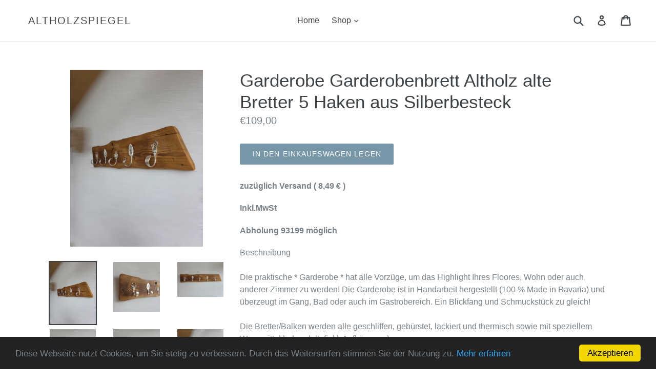

--- FILE ---
content_type: text/html; charset=utf-8
request_url: https://altholzspiegel.de/products/garderobe-garderobenbrett-altholz-alte-bretter
body_size: 29583
content:
<!doctype html>
<!--[if IE 9]> <html class="ie9 no-js" lang="de"> <![endif]-->
<!--[if (gt IE 9)|!(IE)]><!--> <html class="no-js" lang="de"> <!--<![endif]-->
<head>
  <meta charset="utf-8">
  <meta http-equiv="X-UA-Compatible" content="IE=edge,chrome=1">
  <meta name="viewport" content="width=device-width,initial-scale=1">
  <meta name="theme-color" content="#7796a8">
  <link rel="canonical" href="https://altholzspiegel.de/products/garderobe-garderobenbrett-altholz-alte-bretter">

  

  
  <title>
    Altholz Bilderrahmen sonnenverbrannt - altholzspiegel.de
    
    
    
      &ndash; Altholzspiegel 
    
  </title>

  
    <meta name="description" content="Der imposante und bildhauerische Altholz Bilderrahmen sonnenverbrannt hat alle Vorzüge, um das Highlight Ihrer Dekoration zu werden! Der Altholz Bilderrahmen ist in Handarbeit hergestellt, besteht aus jahrzehnte alten Brettern (100% Made in Germany) und verleiht ihren persönlichen Bildern einen ganz neuen Glanz.">
  

  <!-- /snippets/social-meta-tags.liquid -->




<meta property="og:site_name" content="Altholzspiegel ">
<meta property="og:url" content="https://altholzspiegel.de/products/garderobe-garderobenbrett-altholz-alte-bretter">
<meta property="og:title" content="Garderobe Garderobenbrett Altholz alte Bretter 5 Haken aus Silberbesteck">
<meta property="og:type" content="product">
<meta property="og:description" content="Der imposante und bildhauerische Altholz Bilderrahmen sonnenverbrannt hat alle Vorzüge, um das Highlight Ihrer Dekoration zu werden! Der Altholz Bilderrahmen ist in Handarbeit hergestellt, besteht aus jahrzehnte alten Brettern (100% Made in Germany) und verleiht ihren persönlichen Bildern einen ganz neuen Glanz.">

  <meta property="og:price:amount" content="109,00">
  <meta property="og:price:currency" content="EUR">

<meta property="og:image" content="http://altholzspiegel.de/cdn/shop/files/rn-image_picker_lib_temp_075541e2-38a8-4697-9cfa-f5e1403a4cf9_1200x1200.png?v=1761669768"><meta property="og:image" content="http://altholzspiegel.de/cdn/shop/files/rn-image_picker_lib_temp_13fc1ca0-9a2c-498e-913e-719ed9dc882a_1200x1200.png?v=1761669768"><meta property="og:image" content="http://altholzspiegel.de/cdn/shop/files/rn-image_picker_lib_temp_d0f2c1d3-750c-4282-960c-f63fc2409df0_1200x1200.png?v=1761669767">
<meta property="og:image:secure_url" content="https://altholzspiegel.de/cdn/shop/files/rn-image_picker_lib_temp_075541e2-38a8-4697-9cfa-f5e1403a4cf9_1200x1200.png?v=1761669768"><meta property="og:image:secure_url" content="https://altholzspiegel.de/cdn/shop/files/rn-image_picker_lib_temp_13fc1ca0-9a2c-498e-913e-719ed9dc882a_1200x1200.png?v=1761669768"><meta property="og:image:secure_url" content="https://altholzspiegel.de/cdn/shop/files/rn-image_picker_lib_temp_d0f2c1d3-750c-4282-960c-f63fc2409df0_1200x1200.png?v=1761669767">


<meta name="twitter:card" content="summary_large_image">
<meta name="twitter:title" content="Garderobe Garderobenbrett Altholz alte Bretter 5 Haken aus Silberbesteck">
<meta name="twitter:description" content="Der imposante und bildhauerische Altholz Bilderrahmen sonnenverbrannt hat alle Vorzüge, um das Highlight Ihrer Dekoration zu werden! Der Altholz Bilderrahmen ist in Handarbeit hergestellt, besteht aus jahrzehnte alten Brettern (100% Made in Germany) und verleiht ihren persönlichen Bildern einen ganz neuen Glanz.">


  <link href="//altholzspiegel.de/cdn/shop/t/1/assets/theme.scss.css?v=163538562404834503431697981042" rel="stylesheet" type="text/css" media="all" />
  



  <script>
    var theme = {
      strings: {
        addToCart: "In den Einkaufswagen legen",
        soldOut: "Ausverkauft",
        unavailable: "Nicht verfügbar",
        showMore: "Mehr anzeigen",
        showLess: "Weniger anzeigen",
        addressError: "Kann die Adresse nicht finden",
        addressNoResults: "Keine Ergebnisse für diese Adresse",
        addressQueryLimit: "Sie haben die Google- API-Nutzungsgrenze überschritten. Betrachten wir zu einem \u003ca href=\"https:\/\/developers.google.com\/maps\/premium\/usage-limits\"\u003ePremium-Paket\u003c\/a\u003e zu aktualisieren.",
        authError: "Es gab ein Problem bei Google Maps Konto zu authentifizieren."
      },
      moneyFormat: "€{{amount_with_comma_separator}}"
    }

    document.documentElement.className = document.documentElement.className.replace('no-js', 'js');
  </script>

  <!--[if (lte IE 9) ]><script src="//altholzspiegel.de/cdn/shop/t/1/assets/match-media.min.js?v=22265819453975888031520765989" type="text/javascript"></script><![endif]-->

  

  <!--[if (gt IE 9)|!(IE)]><!--><script src="//altholzspiegel.de/cdn/shop/t/1/assets/lazysizes.js?v=68441465964607740661520765989" async="async"></script><!--<![endif]-->
  <!--[if lte IE 9]><script src="//altholzspiegel.de/cdn/shop/t/1/assets/lazysizes.min.js?v=614"></script><![endif]-->

  <!--[if (gt IE 9)|!(IE)]><!--><script src="//altholzspiegel.de/cdn/shop/t/1/assets/vendor.js?v=136118274122071307521520765990" defer="defer"></script><!--<![endif]-->
  <!--[if lte IE 9]><script src="//altholzspiegel.de/cdn/shop/t/1/assets/vendor.js?v=136118274122071307521520765990"></script><![endif]-->

  <!--[if (gt IE 9)|!(IE)]><!--><script src="//altholzspiegel.de/cdn/shop/t/1/assets/theme.js?v=176637738827492370061520765990" defer="defer"></script><!--<![endif]-->
  <!--[if lte IE 9]><script src="//altholzspiegel.de/cdn/shop/t/1/assets/theme.js?v=176637738827492370061520765990"></script><![endif]-->

  <script>window.performance && window.performance.mark && window.performance.mark('shopify.content_for_header.start');</script><meta id="shopify-digital-wallet" name="shopify-digital-wallet" content="/1155989563/digital_wallets/dialog">
<meta name="shopify-checkout-api-token" content="02a1e617a612a0aae553287bd5deaf78">
<meta id="in-context-paypal-metadata" data-shop-id="1155989563" data-venmo-supported="false" data-environment="production" data-locale="de_DE" data-paypal-v4="true" data-currency="EUR">
<link rel="alternate" type="application/json+oembed" href="https://altholzspiegel.de/products/garderobe-garderobenbrett-altholz-alte-bretter.oembed">
<script async="async" src="/checkouts/internal/preloads.js?locale=de-DE"></script>
<link rel="preconnect" href="https://shop.app" crossorigin="anonymous">
<script async="async" src="https://shop.app/checkouts/internal/preloads.js?locale=de-DE&shop_id=1155989563" crossorigin="anonymous"></script>
<script id="apple-pay-shop-capabilities" type="application/json">{"shopId":1155989563,"countryCode":"DE","currencyCode":"EUR","merchantCapabilities":["supports3DS"],"merchantId":"gid:\/\/shopify\/Shop\/1155989563","merchantName":"Altholzspiegel ","requiredBillingContactFields":["postalAddress","email"],"requiredShippingContactFields":["postalAddress","email"],"shippingType":"shipping","supportedNetworks":["visa","maestro","masterCard","amex"],"total":{"type":"pending","label":"Altholzspiegel ","amount":"1.00"},"shopifyPaymentsEnabled":true,"supportsSubscriptions":true}</script>
<script id="shopify-features" type="application/json">{"accessToken":"02a1e617a612a0aae553287bd5deaf78","betas":["rich-media-storefront-analytics"],"domain":"altholzspiegel.de","predictiveSearch":true,"shopId":1155989563,"locale":"de"}</script>
<script>var Shopify = Shopify || {};
Shopify.shop = "altholzspiegel.myshopify.com";
Shopify.locale = "de";
Shopify.currency = {"active":"EUR","rate":"1.0"};
Shopify.country = "DE";
Shopify.theme = {"name":"Debut","id":12370935867,"schema_name":"Debut","schema_version":"2.2.0","theme_store_id":796,"role":"main"};
Shopify.theme.handle = "null";
Shopify.theme.style = {"id":null,"handle":null};
Shopify.cdnHost = "altholzspiegel.de/cdn";
Shopify.routes = Shopify.routes || {};
Shopify.routes.root = "/";</script>
<script type="module">!function(o){(o.Shopify=o.Shopify||{}).modules=!0}(window);</script>
<script>!function(o){function n(){var o=[];function n(){o.push(Array.prototype.slice.apply(arguments))}return n.q=o,n}var t=o.Shopify=o.Shopify||{};t.loadFeatures=n(),t.autoloadFeatures=n()}(window);</script>
<script>
  window.ShopifyPay = window.ShopifyPay || {};
  window.ShopifyPay.apiHost = "shop.app\/pay";
  window.ShopifyPay.redirectState = null;
</script>
<script id="shop-js-analytics" type="application/json">{"pageType":"product"}</script>
<script defer="defer" async type="module" src="//altholzspiegel.de/cdn/shopifycloud/shop-js/modules/v2/client.init-shop-cart-sync_kxAhZfSm.de.esm.js"></script>
<script defer="defer" async type="module" src="//altholzspiegel.de/cdn/shopifycloud/shop-js/modules/v2/chunk.common_5BMd6ono.esm.js"></script>
<script type="module">
  await import("//altholzspiegel.de/cdn/shopifycloud/shop-js/modules/v2/client.init-shop-cart-sync_kxAhZfSm.de.esm.js");
await import("//altholzspiegel.de/cdn/shopifycloud/shop-js/modules/v2/chunk.common_5BMd6ono.esm.js");

  window.Shopify.SignInWithShop?.initShopCartSync?.({"fedCMEnabled":true,"windoidEnabled":true});

</script>
<script>
  window.Shopify = window.Shopify || {};
  if (!window.Shopify.featureAssets) window.Shopify.featureAssets = {};
  window.Shopify.featureAssets['shop-js'] = {"shop-cart-sync":["modules/v2/client.shop-cart-sync_81xuAXRO.de.esm.js","modules/v2/chunk.common_5BMd6ono.esm.js"],"init-fed-cm":["modules/v2/client.init-fed-cm_B2l2C8gd.de.esm.js","modules/v2/chunk.common_5BMd6ono.esm.js"],"shop-button":["modules/v2/client.shop-button_DteRmTIv.de.esm.js","modules/v2/chunk.common_5BMd6ono.esm.js"],"init-windoid":["modules/v2/client.init-windoid_BrVTPDHy.de.esm.js","modules/v2/chunk.common_5BMd6ono.esm.js"],"shop-cash-offers":["modules/v2/client.shop-cash-offers_uZhaqfcC.de.esm.js","modules/v2/chunk.common_5BMd6ono.esm.js","modules/v2/chunk.modal_DhTZgVSk.esm.js"],"shop-toast-manager":["modules/v2/client.shop-toast-manager_lTRStNPf.de.esm.js","modules/v2/chunk.common_5BMd6ono.esm.js"],"init-shop-email-lookup-coordinator":["modules/v2/client.init-shop-email-lookup-coordinator_BhyMm2Vh.de.esm.js","modules/v2/chunk.common_5BMd6ono.esm.js"],"pay-button":["modules/v2/client.pay-button_uIj7-e2V.de.esm.js","modules/v2/chunk.common_5BMd6ono.esm.js"],"avatar":["modules/v2/client.avatar_BTnouDA3.de.esm.js"],"init-shop-cart-sync":["modules/v2/client.init-shop-cart-sync_kxAhZfSm.de.esm.js","modules/v2/chunk.common_5BMd6ono.esm.js"],"shop-login-button":["modules/v2/client.shop-login-button_hqVUT9QF.de.esm.js","modules/v2/chunk.common_5BMd6ono.esm.js","modules/v2/chunk.modal_DhTZgVSk.esm.js"],"init-customer-accounts-sign-up":["modules/v2/client.init-customer-accounts-sign-up_0Oyvgx7Z.de.esm.js","modules/v2/client.shop-login-button_hqVUT9QF.de.esm.js","modules/v2/chunk.common_5BMd6ono.esm.js","modules/v2/chunk.modal_DhTZgVSk.esm.js"],"init-shop-for-new-customer-accounts":["modules/v2/client.init-shop-for-new-customer-accounts_DojLPa1w.de.esm.js","modules/v2/client.shop-login-button_hqVUT9QF.de.esm.js","modules/v2/chunk.common_5BMd6ono.esm.js","modules/v2/chunk.modal_DhTZgVSk.esm.js"],"init-customer-accounts":["modules/v2/client.init-customer-accounts_DWlFj6gc.de.esm.js","modules/v2/client.shop-login-button_hqVUT9QF.de.esm.js","modules/v2/chunk.common_5BMd6ono.esm.js","modules/v2/chunk.modal_DhTZgVSk.esm.js"],"shop-follow-button":["modules/v2/client.shop-follow-button_BEIcZOGj.de.esm.js","modules/v2/chunk.common_5BMd6ono.esm.js","modules/v2/chunk.modal_DhTZgVSk.esm.js"],"lead-capture":["modules/v2/client.lead-capture_BSpzCmmh.de.esm.js","modules/v2/chunk.common_5BMd6ono.esm.js","modules/v2/chunk.modal_DhTZgVSk.esm.js"],"checkout-modal":["modules/v2/client.checkout-modal_8HiTfxyj.de.esm.js","modules/v2/chunk.common_5BMd6ono.esm.js","modules/v2/chunk.modal_DhTZgVSk.esm.js"],"shop-login":["modules/v2/client.shop-login_Fe0VhLV0.de.esm.js","modules/v2/chunk.common_5BMd6ono.esm.js","modules/v2/chunk.modal_DhTZgVSk.esm.js"],"payment-terms":["modules/v2/client.payment-terms_C8PkVPzh.de.esm.js","modules/v2/chunk.common_5BMd6ono.esm.js","modules/v2/chunk.modal_DhTZgVSk.esm.js"]};
</script>
<script id="__st">var __st={"a":1155989563,"offset":3600,"reqid":"4b19d8a5-2705-432e-9299-b0efa874edaa-1768973904","pageurl":"altholzspiegel.de\/products\/garderobe-garderobenbrett-altholz-alte-bretter","u":"ab3726bda10b","p":"product","rtyp":"product","rid":7990055960840};</script>
<script>window.ShopifyPaypalV4VisibilityTracking = true;</script>
<script id="captcha-bootstrap">!function(){'use strict';const t='contact',e='account',n='new_comment',o=[[t,t],['blogs',n],['comments',n],[t,'customer']],c=[[e,'customer_login'],[e,'guest_login'],[e,'recover_customer_password'],[e,'create_customer']],r=t=>t.map((([t,e])=>`form[action*='/${t}']:not([data-nocaptcha='true']) input[name='form_type'][value='${e}']`)).join(','),a=t=>()=>t?[...document.querySelectorAll(t)].map((t=>t.form)):[];function s(){const t=[...o],e=r(t);return a(e)}const i='password',u='form_key',d=['recaptcha-v3-token','g-recaptcha-response','h-captcha-response',i],f=()=>{try{return window.sessionStorage}catch{return}},m='__shopify_v',_=t=>t.elements[u];function p(t,e,n=!1){try{const o=window.sessionStorage,c=JSON.parse(o.getItem(e)),{data:r}=function(t){const{data:e,action:n}=t;return t[m]||n?{data:e,action:n}:{data:t,action:n}}(c);for(const[e,n]of Object.entries(r))t.elements[e]&&(t.elements[e].value=n);n&&o.removeItem(e)}catch(o){console.error('form repopulation failed',{error:o})}}const l='form_type',E='cptcha';function T(t){t.dataset[E]=!0}const w=window,h=w.document,L='Shopify',v='ce_forms',y='captcha';let A=!1;((t,e)=>{const n=(g='f06e6c50-85a8-45c8-87d0-21a2b65856fe',I='https://cdn.shopify.com/shopifycloud/storefront-forms-hcaptcha/ce_storefront_forms_captcha_hcaptcha.v1.5.2.iife.js',D={infoText:'Durch hCaptcha geschützt',privacyText:'Datenschutz',termsText:'Allgemeine Geschäftsbedingungen'},(t,e,n)=>{const o=w[L][v],c=o.bindForm;if(c)return c(t,g,e,D).then(n);var r;o.q.push([[t,g,e,D],n]),r=I,A||(h.body.append(Object.assign(h.createElement('script'),{id:'captcha-provider',async:!0,src:r})),A=!0)});var g,I,D;w[L]=w[L]||{},w[L][v]=w[L][v]||{},w[L][v].q=[],w[L][y]=w[L][y]||{},w[L][y].protect=function(t,e){n(t,void 0,e),T(t)},Object.freeze(w[L][y]),function(t,e,n,w,h,L){const[v,y,A,g]=function(t,e,n){const i=e?o:[],u=t?c:[],d=[...i,...u],f=r(d),m=r(i),_=r(d.filter((([t,e])=>n.includes(e))));return[a(f),a(m),a(_),s()]}(w,h,L),I=t=>{const e=t.target;return e instanceof HTMLFormElement?e:e&&e.form},D=t=>v().includes(t);t.addEventListener('submit',(t=>{const e=I(t);if(!e)return;const n=D(e)&&!e.dataset.hcaptchaBound&&!e.dataset.recaptchaBound,o=_(e),c=g().includes(e)&&(!o||!o.value);(n||c)&&t.preventDefault(),c&&!n&&(function(t){try{if(!f())return;!function(t){const e=f();if(!e)return;const n=_(t);if(!n)return;const o=n.value;o&&e.removeItem(o)}(t);const e=Array.from(Array(32),(()=>Math.random().toString(36)[2])).join('');!function(t,e){_(t)||t.append(Object.assign(document.createElement('input'),{type:'hidden',name:u})),t.elements[u].value=e}(t,e),function(t,e){const n=f();if(!n)return;const o=[...t.querySelectorAll(`input[type='${i}']`)].map((({name:t})=>t)),c=[...d,...o],r={};for(const[a,s]of new FormData(t).entries())c.includes(a)||(r[a]=s);n.setItem(e,JSON.stringify({[m]:1,action:t.action,data:r}))}(t,e)}catch(e){console.error('failed to persist form',e)}}(e),e.submit())}));const S=(t,e)=>{t&&!t.dataset[E]&&(n(t,e.some((e=>e===t))),T(t))};for(const o of['focusin','change'])t.addEventListener(o,(t=>{const e=I(t);D(e)&&S(e,y())}));const B=e.get('form_key'),M=e.get(l),P=B&&M;t.addEventListener('DOMContentLoaded',(()=>{const t=y();if(P)for(const e of t)e.elements[l].value===M&&p(e,B);[...new Set([...A(),...v().filter((t=>'true'===t.dataset.shopifyCaptcha))])].forEach((e=>S(e,t)))}))}(h,new URLSearchParams(w.location.search),n,t,e,['guest_login'])})(!0,!0)}();</script>
<script integrity="sha256-4kQ18oKyAcykRKYeNunJcIwy7WH5gtpwJnB7kiuLZ1E=" data-source-attribution="shopify.loadfeatures" defer="defer" src="//altholzspiegel.de/cdn/shopifycloud/storefront/assets/storefront/load_feature-a0a9edcb.js" crossorigin="anonymous"></script>
<script crossorigin="anonymous" defer="defer" src="//altholzspiegel.de/cdn/shopifycloud/storefront/assets/shopify_pay/storefront-65b4c6d7.js?v=20250812"></script>
<script data-source-attribution="shopify.dynamic_checkout.dynamic.init">var Shopify=Shopify||{};Shopify.PaymentButton=Shopify.PaymentButton||{isStorefrontPortableWallets:!0,init:function(){window.Shopify.PaymentButton.init=function(){};var t=document.createElement("script");t.src="https://altholzspiegel.de/cdn/shopifycloud/portable-wallets/latest/portable-wallets.de.js",t.type="module",document.head.appendChild(t)}};
</script>
<script data-source-attribution="shopify.dynamic_checkout.buyer_consent">
  function portableWalletsHideBuyerConsent(e){var t=document.getElementById("shopify-buyer-consent"),n=document.getElementById("shopify-subscription-policy-button");t&&n&&(t.classList.add("hidden"),t.setAttribute("aria-hidden","true"),n.removeEventListener("click",e))}function portableWalletsShowBuyerConsent(e){var t=document.getElementById("shopify-buyer-consent"),n=document.getElementById("shopify-subscription-policy-button");t&&n&&(t.classList.remove("hidden"),t.removeAttribute("aria-hidden"),n.addEventListener("click",e))}window.Shopify?.PaymentButton&&(window.Shopify.PaymentButton.hideBuyerConsent=portableWalletsHideBuyerConsent,window.Shopify.PaymentButton.showBuyerConsent=portableWalletsShowBuyerConsent);
</script>
<script data-source-attribution="shopify.dynamic_checkout.cart.bootstrap">document.addEventListener("DOMContentLoaded",(function(){function t(){return document.querySelector("shopify-accelerated-checkout-cart, shopify-accelerated-checkout")}if(t())Shopify.PaymentButton.init();else{new MutationObserver((function(e,n){t()&&(Shopify.PaymentButton.init(),n.disconnect())})).observe(document.body,{childList:!0,subtree:!0})}}));
</script>
<script id='scb4127' type='text/javascript' async='' src='https://altholzspiegel.de/cdn/shopifycloud/privacy-banner/storefront-banner.js'></script><link id="shopify-accelerated-checkout-styles" rel="stylesheet" media="screen" href="https://altholzspiegel.de/cdn/shopifycloud/portable-wallets/latest/accelerated-checkout-backwards-compat.css" crossorigin="anonymous">
<style id="shopify-accelerated-checkout-cart">
        #shopify-buyer-consent {
  margin-top: 1em;
  display: inline-block;
  width: 100%;
}

#shopify-buyer-consent.hidden {
  display: none;
}

#shopify-subscription-policy-button {
  background: none;
  border: none;
  padding: 0;
  text-decoration: underline;
  font-size: inherit;
  cursor: pointer;
}

#shopify-subscription-policy-button::before {
  box-shadow: none;
}

      </style>

<script>window.performance && window.performance.mark && window.performance.mark('shopify.content_for_header.end');</script>
<link href="https://monorail-edge.shopifysvc.com" rel="dns-prefetch">
<script>(function(){if ("sendBeacon" in navigator && "performance" in window) {try {var session_token_from_headers = performance.getEntriesByType('navigation')[0].serverTiming.find(x => x.name == '_s').description;} catch {var session_token_from_headers = undefined;}var session_cookie_matches = document.cookie.match(/_shopify_s=([^;]*)/);var session_token_from_cookie = session_cookie_matches && session_cookie_matches.length === 2 ? session_cookie_matches[1] : "";var session_token = session_token_from_headers || session_token_from_cookie || "";function handle_abandonment_event(e) {var entries = performance.getEntries().filter(function(entry) {return /monorail-edge.shopifysvc.com/.test(entry.name);});if (!window.abandonment_tracked && entries.length === 0) {window.abandonment_tracked = true;var currentMs = Date.now();var navigation_start = performance.timing.navigationStart;var payload = {shop_id: 1155989563,url: window.location.href,navigation_start,duration: currentMs - navigation_start,session_token,page_type: "product"};window.navigator.sendBeacon("https://monorail-edge.shopifysvc.com/v1/produce", JSON.stringify({schema_id: "online_store_buyer_site_abandonment/1.1",payload: payload,metadata: {event_created_at_ms: currentMs,event_sent_at_ms: currentMs}}));}}window.addEventListener('pagehide', handle_abandonment_event);}}());</script>
<script id="web-pixels-manager-setup">(function e(e,d,r,n,o){if(void 0===o&&(o={}),!Boolean(null===(a=null===(i=window.Shopify)||void 0===i?void 0:i.analytics)||void 0===a?void 0:a.replayQueue)){var i,a;window.Shopify=window.Shopify||{};var t=window.Shopify;t.analytics=t.analytics||{};var s=t.analytics;s.replayQueue=[],s.publish=function(e,d,r){return s.replayQueue.push([e,d,r]),!0};try{self.performance.mark("wpm:start")}catch(e){}var l=function(){var e={modern:/Edge?\/(1{2}[4-9]|1[2-9]\d|[2-9]\d{2}|\d{4,})\.\d+(\.\d+|)|Firefox\/(1{2}[4-9]|1[2-9]\d|[2-9]\d{2}|\d{4,})\.\d+(\.\d+|)|Chrom(ium|e)\/(9{2}|\d{3,})\.\d+(\.\d+|)|(Maci|X1{2}).+ Version\/(15\.\d+|(1[6-9]|[2-9]\d|\d{3,})\.\d+)([,.]\d+|)( \(\w+\)|)( Mobile\/\w+|) Safari\/|Chrome.+OPR\/(9{2}|\d{3,})\.\d+\.\d+|(CPU[ +]OS|iPhone[ +]OS|CPU[ +]iPhone|CPU IPhone OS|CPU iPad OS)[ +]+(15[._]\d+|(1[6-9]|[2-9]\d|\d{3,})[._]\d+)([._]\d+|)|Android:?[ /-](13[3-9]|1[4-9]\d|[2-9]\d{2}|\d{4,})(\.\d+|)(\.\d+|)|Android.+Firefox\/(13[5-9]|1[4-9]\d|[2-9]\d{2}|\d{4,})\.\d+(\.\d+|)|Android.+Chrom(ium|e)\/(13[3-9]|1[4-9]\d|[2-9]\d{2}|\d{4,})\.\d+(\.\d+|)|SamsungBrowser\/([2-9]\d|\d{3,})\.\d+/,legacy:/Edge?\/(1[6-9]|[2-9]\d|\d{3,})\.\d+(\.\d+|)|Firefox\/(5[4-9]|[6-9]\d|\d{3,})\.\d+(\.\d+|)|Chrom(ium|e)\/(5[1-9]|[6-9]\d|\d{3,})\.\d+(\.\d+|)([\d.]+$|.*Safari\/(?![\d.]+ Edge\/[\d.]+$))|(Maci|X1{2}).+ Version\/(10\.\d+|(1[1-9]|[2-9]\d|\d{3,})\.\d+)([,.]\d+|)( \(\w+\)|)( Mobile\/\w+|) Safari\/|Chrome.+OPR\/(3[89]|[4-9]\d|\d{3,})\.\d+\.\d+|(CPU[ +]OS|iPhone[ +]OS|CPU[ +]iPhone|CPU IPhone OS|CPU iPad OS)[ +]+(10[._]\d+|(1[1-9]|[2-9]\d|\d{3,})[._]\d+)([._]\d+|)|Android:?[ /-](13[3-9]|1[4-9]\d|[2-9]\d{2}|\d{4,})(\.\d+|)(\.\d+|)|Mobile Safari.+OPR\/([89]\d|\d{3,})\.\d+\.\d+|Android.+Firefox\/(13[5-9]|1[4-9]\d|[2-9]\d{2}|\d{4,})\.\d+(\.\d+|)|Android.+Chrom(ium|e)\/(13[3-9]|1[4-9]\d|[2-9]\d{2}|\d{4,})\.\d+(\.\d+|)|Android.+(UC? ?Browser|UCWEB|U3)[ /]?(15\.([5-9]|\d{2,})|(1[6-9]|[2-9]\d|\d{3,})\.\d+)\.\d+|SamsungBrowser\/(5\.\d+|([6-9]|\d{2,})\.\d+)|Android.+MQ{2}Browser\/(14(\.(9|\d{2,})|)|(1[5-9]|[2-9]\d|\d{3,})(\.\d+|))(\.\d+|)|K[Aa][Ii]OS\/(3\.\d+|([4-9]|\d{2,})\.\d+)(\.\d+|)/},d=e.modern,r=e.legacy,n=navigator.userAgent;return n.match(d)?"modern":n.match(r)?"legacy":"unknown"}(),u="modern"===l?"modern":"legacy",c=(null!=n?n:{modern:"",legacy:""})[u],f=function(e){return[e.baseUrl,"/wpm","/b",e.hashVersion,"modern"===e.buildTarget?"m":"l",".js"].join("")}({baseUrl:d,hashVersion:r,buildTarget:u}),m=function(e){var d=e.version,r=e.bundleTarget,n=e.surface,o=e.pageUrl,i=e.monorailEndpoint;return{emit:function(e){var a=e.status,t=e.errorMsg,s=(new Date).getTime(),l=JSON.stringify({metadata:{event_sent_at_ms:s},events:[{schema_id:"web_pixels_manager_load/3.1",payload:{version:d,bundle_target:r,page_url:o,status:a,surface:n,error_msg:t},metadata:{event_created_at_ms:s}}]});if(!i)return console&&console.warn&&console.warn("[Web Pixels Manager] No Monorail endpoint provided, skipping logging."),!1;try{return self.navigator.sendBeacon.bind(self.navigator)(i,l)}catch(e){}var u=new XMLHttpRequest;try{return u.open("POST",i,!0),u.setRequestHeader("Content-Type","text/plain"),u.send(l),!0}catch(e){return console&&console.warn&&console.warn("[Web Pixels Manager] Got an unhandled error while logging to Monorail."),!1}}}}({version:r,bundleTarget:l,surface:e.surface,pageUrl:self.location.href,monorailEndpoint:e.monorailEndpoint});try{o.browserTarget=l,function(e){var d=e.src,r=e.async,n=void 0===r||r,o=e.onload,i=e.onerror,a=e.sri,t=e.scriptDataAttributes,s=void 0===t?{}:t,l=document.createElement("script"),u=document.querySelector("head"),c=document.querySelector("body");if(l.async=n,l.src=d,a&&(l.integrity=a,l.crossOrigin="anonymous"),s)for(var f in s)if(Object.prototype.hasOwnProperty.call(s,f))try{l.dataset[f]=s[f]}catch(e){}if(o&&l.addEventListener("load",o),i&&l.addEventListener("error",i),u)u.appendChild(l);else{if(!c)throw new Error("Did not find a head or body element to append the script");c.appendChild(l)}}({src:f,async:!0,onload:function(){if(!function(){var e,d;return Boolean(null===(d=null===(e=window.Shopify)||void 0===e?void 0:e.analytics)||void 0===d?void 0:d.initialized)}()){var d=window.webPixelsManager.init(e)||void 0;if(d){var r=window.Shopify.analytics;r.replayQueue.forEach((function(e){var r=e[0],n=e[1],o=e[2];d.publishCustomEvent(r,n,o)})),r.replayQueue=[],r.publish=d.publishCustomEvent,r.visitor=d.visitor,r.initialized=!0}}},onerror:function(){return m.emit({status:"failed",errorMsg:"".concat(f," has failed to load")})},sri:function(e){var d=/^sha384-[A-Za-z0-9+/=]+$/;return"string"==typeof e&&d.test(e)}(c)?c:"",scriptDataAttributes:o}),m.emit({status:"loading"})}catch(e){m.emit({status:"failed",errorMsg:(null==e?void 0:e.message)||"Unknown error"})}}})({shopId: 1155989563,storefrontBaseUrl: "https://altholzspiegel.de",extensionsBaseUrl: "https://extensions.shopifycdn.com/cdn/shopifycloud/web-pixels-manager",monorailEndpoint: "https://monorail-edge.shopifysvc.com/unstable/produce_batch",surface: "storefront-renderer",enabledBetaFlags: ["2dca8a86"],webPixelsConfigList: [{"id":"shopify-app-pixel","configuration":"{}","eventPayloadVersion":"v1","runtimeContext":"STRICT","scriptVersion":"0450","apiClientId":"shopify-pixel","type":"APP","privacyPurposes":["ANALYTICS","MARKETING"]},{"id":"shopify-custom-pixel","eventPayloadVersion":"v1","runtimeContext":"LAX","scriptVersion":"0450","apiClientId":"shopify-pixel","type":"CUSTOM","privacyPurposes":["ANALYTICS","MARKETING"]}],isMerchantRequest: false,initData: {"shop":{"name":"Altholzspiegel ","paymentSettings":{"currencyCode":"EUR"},"myshopifyDomain":"altholzspiegel.myshopify.com","countryCode":"DE","storefrontUrl":"https:\/\/altholzspiegel.de"},"customer":null,"cart":null,"checkout":null,"productVariants":[{"price":{"amount":109.0,"currencyCode":"EUR"},"product":{"title":"Garderobe Garderobenbrett Altholz alte Bretter 5 Haken aus Silberbesteck","vendor":"altholzspiegel","id":"7990055960840","untranslatedTitle":"Garderobe Garderobenbrett Altholz alte Bretter 5 Haken aus Silberbesteck","url":"\/products\/garderobe-garderobenbrett-altholz-alte-bretter","type":"Weitere Altholzartikel"},"id":"43607769874696","image":{"src":"\/\/altholzspiegel.de\/cdn\/shop\/files\/rn-image_picker_lib_temp_075541e2-38a8-4697-9cfa-f5e1403a4cf9.png?v=1761669768"},"sku":"","title":"Default Title","untranslatedTitle":"Default Title"}],"purchasingCompany":null},},"https://altholzspiegel.de/cdn","fcfee988w5aeb613cpc8e4bc33m6693e112",{"modern":"","legacy":""},{"shopId":"1155989563","storefrontBaseUrl":"https:\/\/altholzspiegel.de","extensionBaseUrl":"https:\/\/extensions.shopifycdn.com\/cdn\/shopifycloud\/web-pixels-manager","surface":"storefront-renderer","enabledBetaFlags":"[\"2dca8a86\"]","isMerchantRequest":"false","hashVersion":"fcfee988w5aeb613cpc8e4bc33m6693e112","publish":"custom","events":"[[\"page_viewed\",{}],[\"product_viewed\",{\"productVariant\":{\"price\":{\"amount\":109.0,\"currencyCode\":\"EUR\"},\"product\":{\"title\":\"Garderobe Garderobenbrett Altholz alte Bretter 5 Haken aus Silberbesteck\",\"vendor\":\"altholzspiegel\",\"id\":\"7990055960840\",\"untranslatedTitle\":\"Garderobe Garderobenbrett Altholz alte Bretter 5 Haken aus Silberbesteck\",\"url\":\"\/products\/garderobe-garderobenbrett-altholz-alte-bretter\",\"type\":\"Weitere Altholzartikel\"},\"id\":\"43607769874696\",\"image\":{\"src\":\"\/\/altholzspiegel.de\/cdn\/shop\/files\/rn-image_picker_lib_temp_075541e2-38a8-4697-9cfa-f5e1403a4cf9.png?v=1761669768\"},\"sku\":\"\",\"title\":\"Default Title\",\"untranslatedTitle\":\"Default Title\"}}]]"});</script><script>
  window.ShopifyAnalytics = window.ShopifyAnalytics || {};
  window.ShopifyAnalytics.meta = window.ShopifyAnalytics.meta || {};
  window.ShopifyAnalytics.meta.currency = 'EUR';
  var meta = {"product":{"id":7990055960840,"gid":"gid:\/\/shopify\/Product\/7990055960840","vendor":"altholzspiegel","type":"Weitere Altholzartikel","handle":"garderobe-garderobenbrett-altholz-alte-bretter","variants":[{"id":43607769874696,"price":10900,"name":"Garderobe Garderobenbrett Altholz alte Bretter 5 Haken aus Silberbesteck","public_title":null,"sku":""}],"remote":false},"page":{"pageType":"product","resourceType":"product","resourceId":7990055960840,"requestId":"4b19d8a5-2705-432e-9299-b0efa874edaa-1768973904"}};
  for (var attr in meta) {
    window.ShopifyAnalytics.meta[attr] = meta[attr];
  }
</script>
<script class="analytics">
  (function () {
    var customDocumentWrite = function(content) {
      var jquery = null;

      if (window.jQuery) {
        jquery = window.jQuery;
      } else if (window.Checkout && window.Checkout.$) {
        jquery = window.Checkout.$;
      }

      if (jquery) {
        jquery('body').append(content);
      }
    };

    var hasLoggedConversion = function(token) {
      if (token) {
        return document.cookie.indexOf('loggedConversion=' + token) !== -1;
      }
      return false;
    }

    var setCookieIfConversion = function(token) {
      if (token) {
        var twoMonthsFromNow = new Date(Date.now());
        twoMonthsFromNow.setMonth(twoMonthsFromNow.getMonth() + 2);

        document.cookie = 'loggedConversion=' + token + '; expires=' + twoMonthsFromNow;
      }
    }

    var trekkie = window.ShopifyAnalytics.lib = window.trekkie = window.trekkie || [];
    if (trekkie.integrations) {
      return;
    }
    trekkie.methods = [
      'identify',
      'page',
      'ready',
      'track',
      'trackForm',
      'trackLink'
    ];
    trekkie.factory = function(method) {
      return function() {
        var args = Array.prototype.slice.call(arguments);
        args.unshift(method);
        trekkie.push(args);
        return trekkie;
      };
    };
    for (var i = 0; i < trekkie.methods.length; i++) {
      var key = trekkie.methods[i];
      trekkie[key] = trekkie.factory(key);
    }
    trekkie.load = function(config) {
      trekkie.config = config || {};
      trekkie.config.initialDocumentCookie = document.cookie;
      var first = document.getElementsByTagName('script')[0];
      var script = document.createElement('script');
      script.type = 'text/javascript';
      script.onerror = function(e) {
        var scriptFallback = document.createElement('script');
        scriptFallback.type = 'text/javascript';
        scriptFallback.onerror = function(error) {
                var Monorail = {
      produce: function produce(monorailDomain, schemaId, payload) {
        var currentMs = new Date().getTime();
        var event = {
          schema_id: schemaId,
          payload: payload,
          metadata: {
            event_created_at_ms: currentMs,
            event_sent_at_ms: currentMs
          }
        };
        return Monorail.sendRequest("https://" + monorailDomain + "/v1/produce", JSON.stringify(event));
      },
      sendRequest: function sendRequest(endpointUrl, payload) {
        // Try the sendBeacon API
        if (window && window.navigator && typeof window.navigator.sendBeacon === 'function' && typeof window.Blob === 'function' && !Monorail.isIos12()) {
          var blobData = new window.Blob([payload], {
            type: 'text/plain'
          });

          if (window.navigator.sendBeacon(endpointUrl, blobData)) {
            return true;
          } // sendBeacon was not successful

        } // XHR beacon

        var xhr = new XMLHttpRequest();

        try {
          xhr.open('POST', endpointUrl);
          xhr.setRequestHeader('Content-Type', 'text/plain');
          xhr.send(payload);
        } catch (e) {
          console.log(e);
        }

        return false;
      },
      isIos12: function isIos12() {
        return window.navigator.userAgent.lastIndexOf('iPhone; CPU iPhone OS 12_') !== -1 || window.navigator.userAgent.lastIndexOf('iPad; CPU OS 12_') !== -1;
      }
    };
    Monorail.produce('monorail-edge.shopifysvc.com',
      'trekkie_storefront_load_errors/1.1',
      {shop_id: 1155989563,
      theme_id: 12370935867,
      app_name: "storefront",
      context_url: window.location.href,
      source_url: "//altholzspiegel.de/cdn/s/trekkie.storefront.cd680fe47e6c39ca5d5df5f0a32d569bc48c0f27.min.js"});

        };
        scriptFallback.async = true;
        scriptFallback.src = '//altholzspiegel.de/cdn/s/trekkie.storefront.cd680fe47e6c39ca5d5df5f0a32d569bc48c0f27.min.js';
        first.parentNode.insertBefore(scriptFallback, first);
      };
      script.async = true;
      script.src = '//altholzspiegel.de/cdn/s/trekkie.storefront.cd680fe47e6c39ca5d5df5f0a32d569bc48c0f27.min.js';
      first.parentNode.insertBefore(script, first);
    };
    trekkie.load(
      {"Trekkie":{"appName":"storefront","development":false,"defaultAttributes":{"shopId":1155989563,"isMerchantRequest":null,"themeId":12370935867,"themeCityHash":"7186475010755328097","contentLanguage":"de","currency":"EUR","eventMetadataId":"2b67d4ad-ee7a-42cf-bded-d59dabc24d09"},"isServerSideCookieWritingEnabled":true,"monorailRegion":"shop_domain","enabledBetaFlags":["65f19447"]},"Session Attribution":{},"S2S":{"facebookCapiEnabled":false,"source":"trekkie-storefront-renderer","apiClientId":580111}}
    );

    var loaded = false;
    trekkie.ready(function() {
      if (loaded) return;
      loaded = true;

      window.ShopifyAnalytics.lib = window.trekkie;

      var originalDocumentWrite = document.write;
      document.write = customDocumentWrite;
      try { window.ShopifyAnalytics.merchantGoogleAnalytics.call(this); } catch(error) {};
      document.write = originalDocumentWrite;

      window.ShopifyAnalytics.lib.page(null,{"pageType":"product","resourceType":"product","resourceId":7990055960840,"requestId":"4b19d8a5-2705-432e-9299-b0efa874edaa-1768973904","shopifyEmitted":true});

      var match = window.location.pathname.match(/checkouts\/(.+)\/(thank_you|post_purchase)/)
      var token = match? match[1]: undefined;
      if (!hasLoggedConversion(token)) {
        setCookieIfConversion(token);
        window.ShopifyAnalytics.lib.track("Viewed Product",{"currency":"EUR","variantId":43607769874696,"productId":7990055960840,"productGid":"gid:\/\/shopify\/Product\/7990055960840","name":"Garderobe Garderobenbrett Altholz alte Bretter 5 Haken aus Silberbesteck","price":"109.00","sku":"","brand":"altholzspiegel","variant":null,"category":"Weitere Altholzartikel","nonInteraction":true,"remote":false},undefined,undefined,{"shopifyEmitted":true});
      window.ShopifyAnalytics.lib.track("monorail:\/\/trekkie_storefront_viewed_product\/1.1",{"currency":"EUR","variantId":43607769874696,"productId":7990055960840,"productGid":"gid:\/\/shopify\/Product\/7990055960840","name":"Garderobe Garderobenbrett Altholz alte Bretter 5 Haken aus Silberbesteck","price":"109.00","sku":"","brand":"altholzspiegel","variant":null,"category":"Weitere Altholzartikel","nonInteraction":true,"remote":false,"referer":"https:\/\/altholzspiegel.de\/products\/garderobe-garderobenbrett-altholz-alte-bretter"});
      }
    });


        var eventsListenerScript = document.createElement('script');
        eventsListenerScript.async = true;
        eventsListenerScript.src = "//altholzspiegel.de/cdn/shopifycloud/storefront/assets/shop_events_listener-3da45d37.js";
        document.getElementsByTagName('head')[0].appendChild(eventsListenerScript);

})();</script>
<script
  defer
  src="https://altholzspiegel.de/cdn/shopifycloud/perf-kit/shopify-perf-kit-3.0.4.min.js"
  data-application="storefront-renderer"
  data-shop-id="1155989563"
  data-render-region="gcp-us-east1"
  data-page-type="product"
  data-theme-instance-id="12370935867"
  data-theme-name="Debut"
  data-theme-version="2.2.0"
  data-monorail-region="shop_domain"
  data-resource-timing-sampling-rate="10"
  data-shs="true"
  data-shs-beacon="true"
  data-shs-export-with-fetch="true"
  data-shs-logs-sample-rate="1"
  data-shs-beacon-endpoint="https://altholzspiegel.de/api/collect"
></script>
</head>

<body class="template-product">

  <a class="in-page-link visually-hidden skip-link" href="#MainContent">Direkt zum Inhalt</a>

  <div id="SearchDrawer" class="search-bar drawer drawer--top">
    <div class="search-bar__table">
      <div class="search-bar__table-cell search-bar__form-wrapper">
        <form class="search search-bar__form" action="/search" method="get" role="search">
          <button class="search-bar__submit search__submit btn--link" type="submit">
            <svg aria-hidden="true" focusable="false" role="presentation" class="icon icon-search" viewBox="0 0 37 40"><path d="M35.6 36l-9.8-9.8c4.1-5.4 3.6-13.2-1.3-18.1-5.4-5.4-14.2-5.4-19.7 0-5.4 5.4-5.4 14.2 0 19.7 2.6 2.6 6.1 4.1 9.8 4.1 3 0 5.9-1 8.3-2.8l9.8 9.8c.4.4.9.6 1.4.6s1-.2 1.4-.6c.9-.9.9-2.1.1-2.9zm-20.9-8.2c-2.6 0-5.1-1-7-2.9-3.9-3.9-3.9-10.1 0-14C9.6 9 12.2 8 14.7 8s5.1 1 7 2.9c3.9 3.9 3.9 10.1 0 14-1.9 1.9-4.4 2.9-7 2.9z"/></svg>
            <span class="icon__fallback-text">Suchen</span>
          </button>
          <input class="search__input search-bar__input" type="search" name="q" value="" placeholder="Suchen" aria-label="Suchen">
        </form>
      </div>
      <div class="search-bar__table-cell text-right">
        <button type="button" class="btn--link search-bar__close js-drawer-close">
          <svg aria-hidden="true" focusable="false" role="presentation" class="icon icon-close" viewBox="0 0 37 40"><path d="M21.3 23l11-11c.8-.8.8-2 0-2.8-.8-.8-2-.8-2.8 0l-11 11-11-11c-.8-.8-2-.8-2.8 0-.8.8-.8 2 0 2.8l11 11-11 11c-.8.8-.8 2 0 2.8.4.4.9.6 1.4.6s1-.2 1.4-.6l11-11 11 11c.4.4.9.6 1.4.6s1-.2 1.4-.6c.8-.8.8-2 0-2.8l-11-11z"/></svg>
          <span class="icon__fallback-text">Schließen (esc)</span>
        </button>
      </div>
    </div>
  </div>

  <div id="shopify-section-header" class="shopify-section">

<div data-section-id="header" data-section-type="header-section">
  <nav class="mobile-nav-wrapper medium-up--hide" role="navigation">
  <ul id="MobileNav" class="mobile-nav">
    
<li class="mobile-nav__item border-bottom">
        
          <a href="/" class="mobile-nav__link">
            Home
          </a>
        
      </li>
    
<li class="mobile-nav__item">
        
          
          <button type="button" class="btn--link js-toggle-submenu mobile-nav__link" data-target="shop-2" data-level="1">
            Shop
            <div class="mobile-nav__icon">
              <svg aria-hidden="true" focusable="false" role="presentation" class="icon icon-chevron-right" viewBox="0 0 284.49 498.98"><defs><style>.cls-1{fill:#231f20}</style></defs><path class="cls-1" d="M223.18 628.49a35 35 0 0 1-24.75-59.75L388.17 379 198.43 189.26a35 35 0 0 1 49.5-49.5l214.49 214.49a35 35 0 0 1 0 49.5L247.93 618.24a34.89 34.89 0 0 1-24.75 10.25z" transform="translate(-188.18 -129.51)"/></svg>
              <span class="icon__fallback-text">ausklappen</span>
            </div>
          </button>
          <ul class="mobile-nav__dropdown" data-parent="shop-2" data-level="2">
            <li class="mobile-nav__item border-bottom">
              <div class="mobile-nav__table">
                <div class="mobile-nav__table-cell mobile-nav__return">
                  <button class="btn--link js-toggle-submenu mobile-nav__return-btn" type="button">
                    <svg aria-hidden="true" focusable="false" role="presentation" class="icon icon-chevron-left" viewBox="0 0 284.49 498.98"><defs><style>.cls-1{fill:#231f20}</style></defs><path class="cls-1" d="M437.67 129.51a35 35 0 0 1 24.75 59.75L272.67 379l189.75 189.74a35 35 0 1 1-49.5 49.5L198.43 403.75a35 35 0 0 1 0-49.5l214.49-214.49a34.89 34.89 0 0 1 24.75-10.25z" transform="translate(-188.18 -129.51)"/></svg>
                    <span class="icon__fallback-text">einklappen</span>
                  </button>
                </div>
                <a href="#" class="mobile-nav__sublist-link mobile-nav__sublist-header">
                  Shop
                </a>
              </div>
            </li>

            
              <li class="mobile-nav__item border-bottom">
                
                  <a href="/collections/magnettafel" class="mobile-nav__sublist-link">
                    Magnettafel
                  </a>
                
              </li>
            
              <li class="mobile-nav__item border-bottom">
                
                  <a href="/collections/bilderrahmen" class="mobile-nav__sublist-link">
                    Bilderrahmen
                  </a>
                
              </li>
            
              <li class="mobile-nav__item border-bottom">
                
                  <a href="/collections/weitere-altholzartikel" class="mobile-nav__sublist-link">
                    Weitere Altholzartikel
                  </a>
                
              </li>
            
              <li class="mobile-nav__item">
                
                  <a href="/collections/all" class="mobile-nav__sublist-link">
                    Alle Produkte
                  </a>
                
              </li>
            
          </ul>
        
      </li>
    
  </ul>
</nav>

  

  <header class="site-header border-bottom logo--left" role="banner">
    <div class="grid grid--no-gutters grid--table">
      

      

      <div class="grid__item small--one-half medium-up--one-quarter logo-align--left">
        
        
          <div class="h2 site-header__logo" itemscope itemtype="http://schema.org/Organization">
        
          
            <a class="site-header__logo-link" href="/" itemprop="url">Altholzspiegel </a>
          
        
          </div>
        
      </div>

      
        <nav class="grid__item medium-up--one-half small--hide" id="AccessibleNav" role="navigation">
          <ul class="site-nav list--inline " id="SiteNav">
  



    
      <li>
        <a href="/" class="site-nav__link site-nav__link--main">Home</a>
      </li>
    
  



    
      <li class="site-nav--has-dropdown" aria-haspopup="true" aria-controls="SiteNavLabel-shop">
        <a href="#" class="site-nav__link site-nav__link--main" aria-expanded="false">
          Shop
          <svg aria-hidden="true" focusable="false" role="presentation" class="icon icon--wide icon-chevron-down" viewBox="0 0 498.98 284.49"><defs><style>.cls-1{fill:#231f20}</style></defs><path class="cls-1" d="M80.93 271.76A35 35 0 0 1 140.68 247l189.74 189.75L520.16 247a35 35 0 1 1 49.5 49.5L355.17 511a35 35 0 0 1-49.5 0L91.18 296.5a34.89 34.89 0 0 1-10.25-24.74z" transform="translate(-80.93 -236.76)"/></svg>
        </a>

        <div class="site-nav__dropdown" id="SiteNavLabel-shop">
          
            <ul>
              
                <li >
                  <a href="/collections/magnettafel" class="site-nav__link site-nav__child-link">
                    Magnettafel
                  </a>
                </li>
              
                <li >
                  <a href="/collections/bilderrahmen" class="site-nav__link site-nav__child-link">
                    Bilderrahmen
                  </a>
                </li>
              
                <li >
                  <a href="/collections/weitere-altholzartikel" class="site-nav__link site-nav__child-link">
                    Weitere Altholzartikel
                  </a>
                </li>
              
                <li >
                  <a href="/collections/all" class="site-nav__link site-nav__child-link site-nav__link--last">
                    Alle Produkte
                  </a>
                </li>
              
            </ul>
          
        </div>
      </li>
    
  
</ul>

        </nav>
      

      <div class="grid__item small--one-half medium-up--one-quarter text-right site-header__icons site-header__icons--plus">
        <div class="site-header__icons-wrapper">
          
            <div class="site-header__search small--hide">
              <form action="/search" method="get" class="search-header search" role="search">
  <input class="search-header__input search__input"
    type="search"
    name="q"
    placeholder="Suchen"
    aria-label="Suchen">
  <button class="search-header__submit search__submit btn--link" type="submit">
    <svg aria-hidden="true" focusable="false" role="presentation" class="icon icon-search" viewBox="0 0 37 40"><path d="M35.6 36l-9.8-9.8c4.1-5.4 3.6-13.2-1.3-18.1-5.4-5.4-14.2-5.4-19.7 0-5.4 5.4-5.4 14.2 0 19.7 2.6 2.6 6.1 4.1 9.8 4.1 3 0 5.9-1 8.3-2.8l9.8 9.8c.4.4.9.6 1.4.6s1-.2 1.4-.6c.9-.9.9-2.1.1-2.9zm-20.9-8.2c-2.6 0-5.1-1-7-2.9-3.9-3.9-3.9-10.1 0-14C9.6 9 12.2 8 14.7 8s5.1 1 7 2.9c3.9 3.9 3.9 10.1 0 14-1.9 1.9-4.4 2.9-7 2.9z"/></svg>
    <span class="icon__fallback-text">Suchen</span>
  </button>
</form>

            </div>
          

          <button type="button" class="btn--link site-header__search-toggle js-drawer-open-top medium-up--hide">
            <svg aria-hidden="true" focusable="false" role="presentation" class="icon icon-search" viewBox="0 0 37 40"><path d="M35.6 36l-9.8-9.8c4.1-5.4 3.6-13.2-1.3-18.1-5.4-5.4-14.2-5.4-19.7 0-5.4 5.4-5.4 14.2 0 19.7 2.6 2.6 6.1 4.1 9.8 4.1 3 0 5.9-1 8.3-2.8l9.8 9.8c.4.4.9.6 1.4.6s1-.2 1.4-.6c.9-.9.9-2.1.1-2.9zm-20.9-8.2c-2.6 0-5.1-1-7-2.9-3.9-3.9-3.9-10.1 0-14C9.6 9 12.2 8 14.7 8s5.1 1 7 2.9c3.9 3.9 3.9 10.1 0 14-1.9 1.9-4.4 2.9-7 2.9z"/></svg>
            <span class="icon__fallback-text">Suchen</span>
          </button>

          
            
              <a href="/account/login" class="site-header__account">
                <svg aria-hidden="true" focusable="false" role="presentation" class="icon icon-login" viewBox="0 0 28.33 37.68"><path d="M14.17 14.9a7.45 7.45 0 1 0-7.5-7.45 7.46 7.46 0 0 0 7.5 7.45zm0-10.91a3.45 3.45 0 1 1-3.5 3.46A3.46 3.46 0 0 1 14.17 4zM14.17 16.47A14.18 14.18 0 0 0 0 30.68c0 1.41.66 4 5.11 5.66a27.17 27.17 0 0 0 9.06 1.34c6.54 0 14.17-1.84 14.17-7a14.18 14.18 0 0 0-14.17-14.21zm0 17.21c-6.3 0-10.17-1.77-10.17-3a10.17 10.17 0 1 1 20.33 0c.01 1.23-3.86 3-10.16 3z"/></svg>
                <span class="icon__fallback-text">Einloggen</span>
              </a>
            
          

          <a href="/cart" class="site-header__cart">
            <svg aria-hidden="true" focusable="false" role="presentation" class="icon icon-cart" viewBox="0 0 37 40"><path d="M36.5 34.8L33.3 8h-5.9C26.7 3.9 23 .8 18.5.8S10.3 3.9 9.6 8H3.7L.5 34.8c-.2 1.5.4 2.4.9 3 .5.5 1.4 1.2 3.1 1.2h28c1.3 0 2.4-.4 3.1-1.3.7-.7 1-1.8.9-2.9zm-18-30c2.2 0 4.1 1.4 4.7 3.2h-9.5c.7-1.9 2.6-3.2 4.8-3.2zM4.5 35l2.8-23h2.2v3c0 1.1.9 2 2 2s2-.9 2-2v-3h10v3c0 1.1.9 2 2 2s2-.9 2-2v-3h2.2l2.8 23h-28z"/></svg>
            <span class="visually-hidden">Einkaufswagen</span>
            <span class="icon__fallback-text">Einkaufswagen</span>
            
          </a>

          
            <button type="button" class="btn--link site-header__menu js-mobile-nav-toggle mobile-nav--open">
              <svg aria-hidden="true" focusable="false" role="presentation" class="icon icon-hamburger" viewBox="0 0 37 40"><path d="M33.5 25h-30c-1.1 0-2-.9-2-2s.9-2 2-2h30c1.1 0 2 .9 2 2s-.9 2-2 2zm0-11.5h-30c-1.1 0-2-.9-2-2s.9-2 2-2h30c1.1 0 2 .9 2 2s-.9 2-2 2zm0 23h-30c-1.1 0-2-.9-2-2s.9-2 2-2h30c1.1 0 2 .9 2 2s-.9 2-2 2z"/></svg>
              <svg aria-hidden="true" focusable="false" role="presentation" class="icon icon-close" viewBox="0 0 37 40"><path d="M21.3 23l11-11c.8-.8.8-2 0-2.8-.8-.8-2-.8-2.8 0l-11 11-11-11c-.8-.8-2-.8-2.8 0-.8.8-.8 2 0 2.8l11 11-11 11c-.8.8-.8 2 0 2.8.4.4.9.6 1.4.6s1-.2 1.4-.6l11-11 11 11c.4.4.9.6 1.4.6s1-.2 1.4-.6c.8-.8.8-2 0-2.8l-11-11z"/></svg>
              <span class="icon__fallback-text">erweitern/zusammenklappen</span>
            </button>
          
        </div>

      </div>
    </div>
  </header>

  
</div>


</div>

  <div class="page-container" id="PageContainer">

    <main class="main-content" id="MainContent" role="main">
      

<div id="shopify-section-product-template" class="shopify-section"><div class="product-template__container page-width" itemscope itemtype="http://schema.org/Product" id="ProductSection-product-template" data-section-id="product-template" data-section-type="product" data-enable-history-state="true">
  <meta itemprop="name" content="Garderobe Garderobenbrett Altholz alte Bretter 5 Haken aus Silberbesteck">
  <meta itemprop="url" content="https://altholzspiegel.de/products/garderobe-garderobenbrett-altholz-alte-bretter">
  <meta itemprop="image" content="//altholzspiegel.de/cdn/shop/files/rn-image_picker_lib_temp_075541e2-38a8-4697-9cfa-f5e1403a4cf9_800x.png?v=1761669768">

  


  <div class="grid product-single">
    <div class="grid__item product-single__photos medium-up--one-third">
        
        
        
        
<style>
  
  
  @media screen and (min-width: 750px) { 
    #FeaturedImage-product-template-73911278567688 {
      max-width: 258.75px;
      max-height: 345px;
    }
    #FeaturedImageZoom-product-template-73911278567688-wrapper {
      max-width: 258.75px;
      max-height: 345px;
    }
   } 
  
  
    
    @media screen and (max-width: 749px) {
      #FeaturedImage-product-template-73911278567688 {
        max-width: 562.5px;
        max-height: 750px;
      }
      #FeaturedImageZoom-product-template-73911278567688-wrapper {
        max-width: 562.5px;
      }
    }
  
</style>


        <div id="FeaturedImageZoom-product-template-73911278567688-wrapper" class="product-single__photo-wrapper js">
          <div id="FeaturedImageZoom-product-template-73911278567688" style="padding-top:133.33333333333334%;" class="product-single__photo js-zoom-enabled product-single__photo--has-thumbnails" data-image-id="73911278567688" data-zoom="//altholzspiegel.de/cdn/shop/files/rn-image_picker_lib_temp_075541e2-38a8-4697-9cfa-f5e1403a4cf9_1024x1024@2x.png?v=1761669768">
            <img id="FeaturedImage-product-template-73911278567688"
                 class="feature-row__image product-featured-img lazyload"
                 src="//altholzspiegel.de/cdn/shop/files/rn-image_picker_lib_temp_075541e2-38a8-4697-9cfa-f5e1403a4cf9_300x300.png?v=1761669768"
                 data-src="//altholzspiegel.de/cdn/shop/files/rn-image_picker_lib_temp_075541e2-38a8-4697-9cfa-f5e1403a4cf9_{width}x.png?v=1761669768"
                 data-widths="[180, 360, 540, 720, 900, 1080, 1296, 1512, 1728, 2048]"
                 data-aspectratio="0.75"
                 data-sizes="auto"
                 alt="Garderobe Garderobenbrett Altholz alte Bretter 5 Haken aus Silberbesteck">
          </div>
        </div>
      
        
        
        
        
<style>
  
  
  @media screen and (min-width: 750px) { 
    #FeaturedImage-product-template-73911278534920 {
      max-width: 322.1125611745514px;
      max-height: 345px;
    }
    #FeaturedImageZoom-product-template-73911278534920-wrapper {
      max-width: 322.1125611745514px;
      max-height: 345px;
    }
   } 
  
  
    
    @media screen and (max-width: 749px) {
      #FeaturedImage-product-template-73911278534920 {
        max-width: 700.2446982055466px;
        max-height: 750px;
      }
      #FeaturedImageZoom-product-template-73911278534920-wrapper {
        max-width: 700.2446982055466px;
      }
    }
  
</style>


        <div id="FeaturedImageZoom-product-template-73911278534920-wrapper" class="product-single__photo-wrapper js">
          <div id="FeaturedImageZoom-product-template-73911278534920" style="padding-top:107.10541642399534%;" class="product-single__photo js-zoom-enabled product-single__photo--has-thumbnails hide" data-image-id="73911278534920" data-zoom="//altholzspiegel.de/cdn/shop/files/rn-image_picker_lib_temp_13fc1ca0-9a2c-498e-913e-719ed9dc882a_1024x1024@2x.png?v=1761669768">
            <img id="FeaturedImage-product-template-73911278534920"
                 class="feature-row__image product-featured-img lazyload lazypreload"
                 src="//altholzspiegel.de/cdn/shop/files/rn-image_picker_lib_temp_13fc1ca0-9a2c-498e-913e-719ed9dc882a_300x300.png?v=1761669768"
                 data-src="//altholzspiegel.de/cdn/shop/files/rn-image_picker_lib_temp_13fc1ca0-9a2c-498e-913e-719ed9dc882a_{width}x.png?v=1761669768"
                 data-widths="[180, 360, 540, 720, 900, 1080, 1296, 1512, 1728, 2048]"
                 data-aspectratio="0.9336595976073954"
                 data-sizes="auto"
                 alt="Garderobe Garderobenbrett Altholz alte Bretter 5 Haken aus Silberbesteck">
          </div>
        </div>
      
        
        
        
        
<style>
  
  
  @media screen and (min-width: 750px) { 
    #FeaturedImage-product-template-73911278502152 {
      max-width: 345px;
      max-height: 258.75px;
    }
    #FeaturedImageZoom-product-template-73911278502152-wrapper {
      max-width: 345px;
      max-height: 258.75px;
    }
   } 
  
  
    
    @media screen and (max-width: 749px) {
      #FeaturedImage-product-template-73911278502152 {
        max-width: 750px;
        max-height: 750px;
      }
      #FeaturedImageZoom-product-template-73911278502152-wrapper {
        max-width: 750px;
      }
    }
  
</style>


        <div id="FeaturedImageZoom-product-template-73911278502152-wrapper" class="product-single__photo-wrapper js">
          <div id="FeaturedImageZoom-product-template-73911278502152" style="padding-top:75.0%;" class="product-single__photo js-zoom-enabled product-single__photo--has-thumbnails hide" data-image-id="73911278502152" data-zoom="//altholzspiegel.de/cdn/shop/files/rn-image_picker_lib_temp_d0f2c1d3-750c-4282-960c-f63fc2409df0_1024x1024@2x.png?v=1761669767">
            <img id="FeaturedImage-product-template-73911278502152"
                 class="feature-row__image product-featured-img lazyload lazypreload"
                 src="//altholzspiegel.de/cdn/shop/files/rn-image_picker_lib_temp_d0f2c1d3-750c-4282-960c-f63fc2409df0_300x300.png?v=1761669767"
                 data-src="//altholzspiegel.de/cdn/shop/files/rn-image_picker_lib_temp_d0f2c1d3-750c-4282-960c-f63fc2409df0_{width}x.png?v=1761669767"
                 data-widths="[180, 360, 540, 720, 900, 1080, 1296, 1512, 1728, 2048]"
                 data-aspectratio="1.3333333333333333"
                 data-sizes="auto"
                 alt="Garderobe Garderobenbrett Altholz alte Bretter 5 Haken aus Silberbesteck">
          </div>
        </div>
      
        
        
        
        
<style>
  
  
  @media screen and (min-width: 750px) { 
    #FeaturedImage-product-template-73911278469384 {
      max-width: 345px;
      max-height: 319.1159496327387px;
    }
    #FeaturedImageZoom-product-template-73911278469384-wrapper {
      max-width: 345px;
      max-height: 319.1159496327387px;
    }
   } 
  
  
    
    @media screen and (max-width: 749px) {
      #FeaturedImage-product-template-73911278469384 {
        max-width: 750px;
        max-height: 750px;
      }
      #FeaturedImageZoom-product-template-73911278469384-wrapper {
        max-width: 750px;
      }
    }
  
</style>


        <div id="FeaturedImageZoom-product-template-73911278469384-wrapper" class="product-single__photo-wrapper js">
          <div id="FeaturedImageZoom-product-template-73911278469384" style="padding-top:92.49737670514168%;" class="product-single__photo js-zoom-enabled product-single__photo--has-thumbnails hide" data-image-id="73911278469384" data-zoom="//altholzspiegel.de/cdn/shop/files/rn-image_picker_lib_temp_f43eff0d-1094-464f-ad19-d893e3958303_1024x1024@2x.png?v=1761669767">
            <img id="FeaturedImage-product-template-73911278469384"
                 class="feature-row__image product-featured-img lazyload lazypreload"
                 src="//altholzspiegel.de/cdn/shop/files/rn-image_picker_lib_temp_f43eff0d-1094-464f-ad19-d893e3958303_300x300.png?v=1761669767"
                 data-src="//altholzspiegel.de/cdn/shop/files/rn-image_picker_lib_temp_f43eff0d-1094-464f-ad19-d893e3958303_{width}x.png?v=1761669767"
                 data-widths="[180, 360, 540, 720, 900, 1080, 1296, 1512, 1728, 2048]"
                 data-aspectratio="1.0811117413499716"
                 data-sizes="auto"
                 alt="Garderobe Garderobenbrett Altholz alte Bretter 5 Haken aus Silberbesteck">
          </div>
        </div>
      
        
        
        
        
<style>
  
  
  @media screen and (min-width: 750px) { 
    #FeaturedImage-product-template-73911278436616 {
      max-width: 345px;
      max-height: 236.35860979462873px;
    }
    #FeaturedImageZoom-product-template-73911278436616-wrapper {
      max-width: 345px;
      max-height: 236.35860979462873px;
    }
   } 
  
  
    
    @media screen and (max-width: 749px) {
      #FeaturedImage-product-template-73911278436616 {
        max-width: 750px;
        max-height: 750px;
      }
      #FeaturedImageZoom-product-template-73911278436616-wrapper {
        max-width: 750px;
      }
    }
  
</style>


        <div id="FeaturedImageZoom-product-template-73911278436616-wrapper" class="product-single__photo-wrapper js">
          <div id="FeaturedImageZoom-product-template-73911278436616" style="padding-top:68.5097419694576%;" class="product-single__photo js-zoom-enabled product-single__photo--has-thumbnails hide" data-image-id="73911278436616" data-zoom="//altholzspiegel.de/cdn/shop/files/rn-image_picker_lib_temp_72dd0a77-1366-4c8a-8a20-d1c3bcef15f4_1024x1024@2x.png?v=1761669767">
            <img id="FeaturedImage-product-template-73911278436616"
                 class="feature-row__image product-featured-img lazyload lazypreload"
                 src="//altholzspiegel.de/cdn/shop/files/rn-image_picker_lib_temp_72dd0a77-1366-4c8a-8a20-d1c3bcef15f4_300x300.png?v=1761669767"
                 data-src="//altholzspiegel.de/cdn/shop/files/rn-image_picker_lib_temp_72dd0a77-1366-4c8a-8a20-d1c3bcef15f4_{width}x.png?v=1761669767"
                 data-widths="[180, 360, 540, 720, 900, 1080, 1296, 1512, 1728, 2048]"
                 data-aspectratio="1.4596464258262876"
                 data-sizes="auto"
                 alt="Garderobe Garderobenbrett Altholz alte Bretter 5 Haken aus Silberbesteck">
          </div>
        </div>
      
        
        
        
        
<style>
  
  
  @media screen and (min-width: 750px) { 
    #FeaturedImage-product-template-73911278403848 {
      max-width: 258.75px;
      max-height: 345px;
    }
    #FeaturedImageZoom-product-template-73911278403848-wrapper {
      max-width: 258.75px;
      max-height: 345px;
    }
   } 
  
  
    
    @media screen and (max-width: 749px) {
      #FeaturedImage-product-template-73911278403848 {
        max-width: 562.5px;
        max-height: 750px;
      }
      #FeaturedImageZoom-product-template-73911278403848-wrapper {
        max-width: 562.5px;
      }
    }
  
</style>


        <div id="FeaturedImageZoom-product-template-73911278403848-wrapper" class="product-single__photo-wrapper js">
          <div id="FeaturedImageZoom-product-template-73911278403848" style="padding-top:133.33333333333334%;" class="product-single__photo js-zoom-enabled product-single__photo--has-thumbnails hide" data-image-id="73911278403848" data-zoom="//altholzspiegel.de/cdn/shop/files/rn-image_picker_lib_temp_ca7f5715-dd41-424b-b03a-dd51d35a6aa5_1024x1024@2x.png?v=1761669767">
            <img id="FeaturedImage-product-template-73911278403848"
                 class="feature-row__image product-featured-img lazyload lazypreload"
                 src="//altholzspiegel.de/cdn/shop/files/rn-image_picker_lib_temp_ca7f5715-dd41-424b-b03a-dd51d35a6aa5_300x300.png?v=1761669767"
                 data-src="//altholzspiegel.de/cdn/shop/files/rn-image_picker_lib_temp_ca7f5715-dd41-424b-b03a-dd51d35a6aa5_{width}x.png?v=1761669767"
                 data-widths="[180, 360, 540, 720, 900, 1080, 1296, 1512, 1728, 2048]"
                 data-aspectratio="0.75"
                 data-sizes="auto"
                 alt="Garderobe Garderobenbrett Altholz alte Bretter 5 Haken aus Silberbesteck">
          </div>
        </div>
      
        
        
        
        
<style>
  
  
  @media screen and (min-width: 750px) { 
    #FeaturedImage-product-template-73911278371080 {
      max-width: 295.3767123287671px;
      max-height: 345px;
    }
    #FeaturedImageZoom-product-template-73911278371080-wrapper {
      max-width: 295.3767123287671px;
      max-height: 345px;
    }
   } 
  
  
    
    @media screen and (max-width: 749px) {
      #FeaturedImage-product-template-73911278371080 {
        max-width: 642.1232876712329px;
        max-height: 750px;
      }
      #FeaturedImageZoom-product-template-73911278371080-wrapper {
        max-width: 642.1232876712329px;
      }
    }
  
</style>


        <div id="FeaturedImageZoom-product-template-73911278371080-wrapper" class="product-single__photo-wrapper js">
          <div id="FeaturedImageZoom-product-template-73911278371080" style="padding-top:116.80000000000001%;" class="product-single__photo js-zoom-enabled product-single__photo--has-thumbnails hide" data-image-id="73911278371080" data-zoom="//altholzspiegel.de/cdn/shop/files/rn-image_picker_lib_temp_25f07bb8-4695-4e0b-b2b3-5e824770af0b_1024x1024@2x.jpg?v=1761669769">
            <img id="FeaturedImage-product-template-73911278371080"
                 class="feature-row__image product-featured-img lazyload lazypreload"
                 src="//altholzspiegel.de/cdn/shop/files/rn-image_picker_lib_temp_25f07bb8-4695-4e0b-b2b3-5e824770af0b_300x300.jpg?v=1761669769"
                 data-src="//altholzspiegel.de/cdn/shop/files/rn-image_picker_lib_temp_25f07bb8-4695-4e0b-b2b3-5e824770af0b_{width}x.jpg?v=1761669769"
                 data-widths="[180, 360, 540, 720, 900, 1080, 1296, 1512, 1728, 2048]"
                 data-aspectratio="0.8561643835616438"
                 data-sizes="auto"
                 alt="Garderobe Garderobenbrett Altholz alte Bretter 5 Haken aus Silberbesteck">
          </div>
        </div>
      
        
        
        
        
<style>
  
  
  @media screen and (min-width: 750px) { 
    #FeaturedImage-product-template-75771865104648 {
      max-width: 345px;
      max-height: 250.39453124999997px;
    }
    #FeaturedImageZoom-product-template-75771865104648-wrapper {
      max-width: 345px;
      max-height: 250.39453124999997px;
    }
   } 
  
  
    
    @media screen and (max-width: 749px) {
      #FeaturedImage-product-template-75771865104648 {
        max-width: 750px;
        max-height: 750px;
      }
      #FeaturedImageZoom-product-template-75771865104648-wrapper {
        max-width: 750px;
      }
    }
  
</style>


        <div id="FeaturedImageZoom-product-template-75771865104648-wrapper" class="product-single__photo-wrapper js">
          <div id="FeaturedImageZoom-product-template-75771865104648" style="padding-top:72.57812499999999%;" class="product-single__photo js-zoom-enabled product-single__photo--has-thumbnails hide" data-image-id="75771865104648" data-zoom="//altholzspiegel.de/cdn/shop/files/rn-image_picker_lib_temp_17675ece-73d5-4ccd-9e16-576dd3224942_1024x1024@2x.png?v=1766244777">
            <img id="FeaturedImage-product-template-75771865104648"
                 class="feature-row__image product-featured-img lazyload lazypreload"
                 src="//altholzspiegel.de/cdn/shop/files/rn-image_picker_lib_temp_17675ece-73d5-4ccd-9e16-576dd3224942_300x300.png?v=1766244777"
                 data-src="//altholzspiegel.de/cdn/shop/files/rn-image_picker_lib_temp_17675ece-73d5-4ccd-9e16-576dd3224942_{width}x.png?v=1766244777"
                 data-widths="[180, 360, 540, 720, 900, 1080, 1296, 1512, 1728, 2048]"
                 data-aspectratio="1.3778256189451024"
                 data-sizes="auto"
                 alt="Garderobe Garderobenbrett Altholz alte Bretter 5 Haken aus Silberbesteck">
          </div>
        </div>
      
        
        
        
        
<style>
  
  
  @media screen and (min-width: 750px) { 
    #FeaturedImage-product-template-75771865071880 {
      max-width: 345px;
      max-height: 255.24609375px;
    }
    #FeaturedImageZoom-product-template-75771865071880-wrapper {
      max-width: 345px;
      max-height: 255.24609375px;
    }
   } 
  
  
    
    @media screen and (max-width: 749px) {
      #FeaturedImage-product-template-75771865071880 {
        max-width: 750px;
        max-height: 750px;
      }
      #FeaturedImageZoom-product-template-75771865071880-wrapper {
        max-width: 750px;
      }
    }
  
</style>


        <div id="FeaturedImageZoom-product-template-75771865071880-wrapper" class="product-single__photo-wrapper js">
          <div id="FeaturedImageZoom-product-template-75771865071880" style="padding-top:73.984375%;" class="product-single__photo js-zoom-enabled product-single__photo--has-thumbnails hide" data-image-id="75771865071880" data-zoom="//altholzspiegel.de/cdn/shop/files/rn-image_picker_lib_temp_ec5e8140-6d0a-4d0a-9bbc-d317fc7d0481_1024x1024@2x.png?v=1766244776">
            <img id="FeaturedImage-product-template-75771865071880"
                 class="feature-row__image product-featured-img lazyload lazypreload"
                 src="//altholzspiegel.de/cdn/shop/files/rn-image_picker_lib_temp_ec5e8140-6d0a-4d0a-9bbc-d317fc7d0481_300x300.png?v=1766244776"
                 data-src="//altholzspiegel.de/cdn/shop/files/rn-image_picker_lib_temp_ec5e8140-6d0a-4d0a-9bbc-d317fc7d0481_{width}x.png?v=1766244776"
                 data-widths="[180, 360, 540, 720, 900, 1080, 1296, 1512, 1728, 2048]"
                 data-aspectratio="1.351636747624076"
                 data-sizes="auto"
                 alt="Garderobe Garderobenbrett Altholz alte Bretter 5 Haken aus Silberbesteck">
          </div>
        </div>
      
        
        
        
        
<style>
  
  
  @media screen and (min-width: 750px) { 
    #FeaturedImage-product-template-75771865039112 {
      max-width: 345px;
      max-height: 222.767578125px;
    }
    #FeaturedImageZoom-product-template-75771865039112-wrapper {
      max-width: 345px;
      max-height: 222.767578125px;
    }
   } 
  
  
    
    @media screen and (max-width: 749px) {
      #FeaturedImage-product-template-75771865039112 {
        max-width: 750px;
        max-height: 750px;
      }
      #FeaturedImageZoom-product-template-75771865039112-wrapper {
        max-width: 750px;
      }
    }
  
</style>


        <div id="FeaturedImageZoom-product-template-75771865039112-wrapper" class="product-single__photo-wrapper js">
          <div id="FeaturedImageZoom-product-template-75771865039112" style="padding-top:64.5703125%;" class="product-single__photo js-zoom-enabled product-single__photo--has-thumbnails hide" data-image-id="75771865039112" data-zoom="//altholzspiegel.de/cdn/shop/files/rn-image_picker_lib_temp_73d0b1f1-f10b-41cf-9fd9-840a160bde51_1024x1024@2x.png?v=1766244776">
            <img id="FeaturedImage-product-template-75771865039112"
                 class="feature-row__image product-featured-img lazyload lazypreload"
                 src="//altholzspiegel.de/cdn/shop/files/rn-image_picker_lib_temp_73d0b1f1-f10b-41cf-9fd9-840a160bde51_300x300.png?v=1766244776"
                 data-src="//altholzspiegel.de/cdn/shop/files/rn-image_picker_lib_temp_73d0b1f1-f10b-41cf-9fd9-840a160bde51_{width}x.png?v=1766244776"
                 data-widths="[180, 360, 540, 720, 900, 1080, 1296, 1512, 1728, 2048]"
                 data-aspectratio="1.5486993345432547"
                 data-sizes="auto"
                 alt="Garderobe Garderobenbrett Altholz alte Bretter 5 Haken aus Silberbesteck">
          </div>
        </div>
      
        
        
        
        
<style>
  
  
  @media screen and (min-width: 750px) { 
    #FeaturedImage-product-template-75771865006344 {
      max-width: 258.75px;
      max-height: 345px;
    }
    #FeaturedImageZoom-product-template-75771865006344-wrapper {
      max-width: 258.75px;
      max-height: 345px;
    }
   } 
  
  
    
    @media screen and (max-width: 749px) {
      #FeaturedImage-product-template-75771865006344 {
        max-width: 562.5px;
        max-height: 750px;
      }
      #FeaturedImageZoom-product-template-75771865006344-wrapper {
        max-width: 562.5px;
      }
    }
  
</style>


        <div id="FeaturedImageZoom-product-template-75771865006344-wrapper" class="product-single__photo-wrapper js">
          <div id="FeaturedImageZoom-product-template-75771865006344" style="padding-top:133.33333333333334%;" class="product-single__photo js-zoom-enabled product-single__photo--has-thumbnails hide" data-image-id="75771865006344" data-zoom="//altholzspiegel.de/cdn/shop/files/rn-image_picker_lib_temp_8b5b1cbf-e7bd-4394-96fc-5e4ae202137c_1024x1024@2x.jpg?v=1766244777">
            <img id="FeaturedImage-product-template-75771865006344"
                 class="feature-row__image product-featured-img lazyload lazypreload"
                 src="//altholzspiegel.de/cdn/shop/files/rn-image_picker_lib_temp_8b5b1cbf-e7bd-4394-96fc-5e4ae202137c_300x300.jpg?v=1766244777"
                 data-src="//altholzspiegel.de/cdn/shop/files/rn-image_picker_lib_temp_8b5b1cbf-e7bd-4394-96fc-5e4ae202137c_{width}x.jpg?v=1766244777"
                 data-widths="[180, 360, 540, 720, 900, 1080, 1296, 1512, 1728, 2048]"
                 data-aspectratio="0.75"
                 data-sizes="auto"
                 alt="Garderobe Garderobenbrett Altholz alte Bretter 5 Haken aus Silberbesteck">
          </div>
        </div>
      
        
        
        
        
<style>
  
  
  @media screen and (min-width: 750px) { 
    #FeaturedImage-product-template-75771864973576 {
      max-width: 272.8335112059765px;
      max-height: 345px;
    }
    #FeaturedImageZoom-product-template-75771864973576-wrapper {
      max-width: 272.8335112059765px;
      max-height: 345px;
    }
   } 
  
  
    
    @media screen and (max-width: 749px) {
      #FeaturedImage-product-template-75771864973576 {
        max-width: 593.1163287086446px;
        max-height: 750px;
      }
      #FeaturedImageZoom-product-template-75771864973576-wrapper {
        max-width: 593.1163287086446px;
      }
    }
  
</style>


        <div id="FeaturedImageZoom-product-template-75771864973576-wrapper" class="product-single__photo-wrapper js">
          <div id="FeaturedImageZoom-product-template-75771864973576" style="padding-top:126.45074224021593%;" class="product-single__photo js-zoom-enabled product-single__photo--has-thumbnails hide" data-image-id="75771864973576" data-zoom="//altholzspiegel.de/cdn/shop/files/rn-image_picker_lib_temp_5e7369f4-93b8-4a80-bf30-e54f5c44447c_1024x1024@2x.jpg?v=1766244777">
            <img id="FeaturedImage-product-template-75771864973576"
                 class="feature-row__image product-featured-img lazyload lazypreload"
                 src="//altholzspiegel.de/cdn/shop/files/rn-image_picker_lib_temp_5e7369f4-93b8-4a80-bf30-e54f5c44447c_300x300.jpg?v=1766244777"
                 data-src="//altholzspiegel.de/cdn/shop/files/rn-image_picker_lib_temp_5e7369f4-93b8-4a80-bf30-e54f5c44447c_{width}x.jpg?v=1766244777"
                 data-widths="[180, 360, 540, 720, 900, 1080, 1296, 1512, 1728, 2048]"
                 data-aspectratio="0.7908217716115261"
                 data-sizes="auto"
                 alt="Garderobe Garderobenbrett Altholz alte Bretter 5 Haken aus Silberbesteck">
          </div>
        </div>
      
        
        
        
        
<style>
  
  
  @media screen and (min-width: 750px) { 
    #FeaturedImage-product-template-75771864940808 {
      max-width: 258.75px;
      max-height: 345px;
    }
    #FeaturedImageZoom-product-template-75771864940808-wrapper {
      max-width: 258.75px;
      max-height: 345px;
    }
   } 
  
  
    
    @media screen and (max-width: 749px) {
      #FeaturedImage-product-template-75771864940808 {
        max-width: 562.5px;
        max-height: 750px;
      }
      #FeaturedImageZoom-product-template-75771864940808-wrapper {
        max-width: 562.5px;
      }
    }
  
</style>


        <div id="FeaturedImageZoom-product-template-75771864940808-wrapper" class="product-single__photo-wrapper js">
          <div id="FeaturedImageZoom-product-template-75771864940808" style="padding-top:133.33333333333334%;" class="product-single__photo js-zoom-enabled product-single__photo--has-thumbnails hide" data-image-id="75771864940808" data-zoom="//altholzspiegel.de/cdn/shop/files/rn-image_picker_lib_temp_945230c6-c61e-4507-a76a-922df5eeb301_1024x1024@2x.jpg?v=1766244776">
            <img id="FeaturedImage-product-template-75771864940808"
                 class="feature-row__image product-featured-img lazyload lazypreload"
                 src="//altholzspiegel.de/cdn/shop/files/rn-image_picker_lib_temp_945230c6-c61e-4507-a76a-922df5eeb301_300x300.jpg?v=1766244776"
                 data-src="//altholzspiegel.de/cdn/shop/files/rn-image_picker_lib_temp_945230c6-c61e-4507-a76a-922df5eeb301_{width}x.jpg?v=1766244776"
                 data-widths="[180, 360, 540, 720, 900, 1080, 1296, 1512, 1728, 2048]"
                 data-aspectratio="0.75"
                 data-sizes="auto"
                 alt="Garderobe Garderobenbrett Altholz alte Bretter 5 Haken aus Silberbesteck">
          </div>
        </div>
      
        
        
        
        
<style>
  
  
  @media screen and (min-width: 750px) { 
    #FeaturedImage-product-template-75771864908040 {
      max-width: 258.75px;
      max-height: 345px;
    }
    #FeaturedImageZoom-product-template-75771864908040-wrapper {
      max-width: 258.75px;
      max-height: 345px;
    }
   } 
  
  
    
    @media screen and (max-width: 749px) {
      #FeaturedImage-product-template-75771864908040 {
        max-width: 562.5px;
        max-height: 750px;
      }
      #FeaturedImageZoom-product-template-75771864908040-wrapper {
        max-width: 562.5px;
      }
    }
  
</style>


        <div id="FeaturedImageZoom-product-template-75771864908040-wrapper" class="product-single__photo-wrapper js">
          <div id="FeaturedImageZoom-product-template-75771864908040" style="padding-top:133.33333333333334%;" class="product-single__photo js-zoom-enabled product-single__photo--has-thumbnails hide" data-image-id="75771864908040" data-zoom="//altholzspiegel.de/cdn/shop/files/rn-image_picker_lib_temp_88148bbd-ad79-40f1-81c7-6c0523869e94_1024x1024@2x.jpg?v=1766244778">
            <img id="FeaturedImage-product-template-75771864908040"
                 class="feature-row__image product-featured-img lazyload lazypreload"
                 src="//altholzspiegel.de/cdn/shop/files/rn-image_picker_lib_temp_88148bbd-ad79-40f1-81c7-6c0523869e94_300x300.jpg?v=1766244778"
                 data-src="//altholzspiegel.de/cdn/shop/files/rn-image_picker_lib_temp_88148bbd-ad79-40f1-81c7-6c0523869e94_{width}x.jpg?v=1766244778"
                 data-widths="[180, 360, 540, 720, 900, 1080, 1296, 1512, 1728, 2048]"
                 data-aspectratio="0.75"
                 data-sizes="auto"
                 alt="Garderobe Garderobenbrett Altholz alte Bretter 5 Haken aus Silberbesteck">
          </div>
        </div>
      
        
        
        
        
<style>
  
  
  @media screen and (min-width: 750px) { 
    #FeaturedImage-product-template-75771864875272 {
      max-width: 345px;
      max-height: 319.0845070422535px;
    }
    #FeaturedImageZoom-product-template-75771864875272-wrapper {
      max-width: 345px;
      max-height: 319.0845070422535px;
    }
   } 
  
  
    
    @media screen and (max-width: 749px) {
      #FeaturedImage-product-template-75771864875272 {
        max-width: 750px;
        max-height: 750px;
      }
      #FeaturedImageZoom-product-template-75771864875272-wrapper {
        max-width: 750px;
      }
    }
  
</style>


        <div id="FeaturedImageZoom-product-template-75771864875272-wrapper" class="product-single__photo-wrapper js">
          <div id="FeaturedImageZoom-product-template-75771864875272" style="padding-top:92.48826291079811%;" class="product-single__photo js-zoom-enabled product-single__photo--has-thumbnails hide" data-image-id="75771864875272" data-zoom="//altholzspiegel.de/cdn/shop/files/rn-image_picker_lib_temp_7d7840ed-4397-418b-96be-7e50da40d53a_1024x1024@2x.jpg?v=1766244776">
            <img id="FeaturedImage-product-template-75771864875272"
                 class="feature-row__image product-featured-img lazyload lazypreload"
                 src="//altholzspiegel.de/cdn/shop/files/rn-image_picker_lib_temp_7d7840ed-4397-418b-96be-7e50da40d53a_300x300.jpg?v=1766244776"
                 data-src="//altholzspiegel.de/cdn/shop/files/rn-image_picker_lib_temp_7d7840ed-4397-418b-96be-7e50da40d53a_{width}x.jpg?v=1766244776"
                 data-widths="[180, 360, 540, 720, 900, 1080, 1296, 1512, 1728, 2048]"
                 data-aspectratio="1.0812182741116751"
                 data-sizes="auto"
                 alt="Garderobe Garderobenbrett Altholz alte Bretter 5 Haken aus Silberbesteck">
          </div>
        </div>
      

      <noscript>
        
        <img src="//altholzspiegel.de/cdn/shop/files/rn-image_picker_lib_temp_075541e2-38a8-4697-9cfa-f5e1403a4cf9_345x@2x.png?v=1761669768" alt="Garderobe Garderobenbrett Altholz alte Bretter 5 Haken aus Silberbesteck" id="FeaturedImage-product-template" class="product-featured-img" style="max-width: 345px;">
      </noscript>

      
        

        <div class="thumbnails-wrapper thumbnails-slider--active">
          
            <button type="button" class="btn btn--link medium-up--hide thumbnails-slider__btn thumbnails-slider__prev thumbnails-slider__prev--product-template">
              <svg aria-hidden="true" focusable="false" role="presentation" class="icon icon-chevron-left" viewBox="0 0 284.49 498.98"><defs><style>.cls-1{fill:#231f20}</style></defs><path class="cls-1" d="M437.67 129.51a35 35 0 0 1 24.75 59.75L272.67 379l189.75 189.74a35 35 0 1 1-49.5 49.5L198.43 403.75a35 35 0 0 1 0-49.5l214.49-214.49a34.89 34.89 0 0 1 24.75-10.25z" transform="translate(-188.18 -129.51)"/></svg>
              <span class="icon__fallback-text">Vorheriger Schieber</span>
            </button>
          
          <ul class="grid grid--uniform product-single__thumbnails product-single__thumbnails-product-template">
            
              <li class="grid__item medium-up--one-third product-single__thumbnails-item js">
                <a href="//altholzspiegel.de/cdn/shop/files/rn-image_picker_lib_temp_075541e2-38a8-4697-9cfa-f5e1403a4cf9_1024x1024@2x.png?v=1761669768"
                   class="text-link product-single__thumbnail product-single__thumbnail--product-template"
                   data-thumbnail-id="73911278567688"
                   data-zoom="//altholzspiegel.de/cdn/shop/files/rn-image_picker_lib_temp_075541e2-38a8-4697-9cfa-f5e1403a4cf9_1024x1024@2x.png?v=1761669768">
                     <img class="product-single__thumbnail-image" src="//altholzspiegel.de/cdn/shop/files/rn-image_picker_lib_temp_075541e2-38a8-4697-9cfa-f5e1403a4cf9_110x110@2x.png?v=1761669768" alt="Garderobe Garderobenbrett Altholz alte Bretter 5 Haken aus Silberbesteck">
                </a>
              </li>
            
              <li class="grid__item medium-up--one-third product-single__thumbnails-item js">
                <a href="//altholzspiegel.de/cdn/shop/files/rn-image_picker_lib_temp_13fc1ca0-9a2c-498e-913e-719ed9dc882a_1024x1024@2x.png?v=1761669768"
                   class="text-link product-single__thumbnail product-single__thumbnail--product-template"
                   data-thumbnail-id="73911278534920"
                   data-zoom="//altholzspiegel.de/cdn/shop/files/rn-image_picker_lib_temp_13fc1ca0-9a2c-498e-913e-719ed9dc882a_1024x1024@2x.png?v=1761669768">
                     <img class="product-single__thumbnail-image" src="//altholzspiegel.de/cdn/shop/files/rn-image_picker_lib_temp_13fc1ca0-9a2c-498e-913e-719ed9dc882a_110x110@2x.png?v=1761669768" alt="Garderobe Garderobenbrett Altholz alte Bretter 5 Haken aus Silberbesteck">
                </a>
              </li>
            
              <li class="grid__item medium-up--one-third product-single__thumbnails-item js">
                <a href="//altholzspiegel.de/cdn/shop/files/rn-image_picker_lib_temp_d0f2c1d3-750c-4282-960c-f63fc2409df0_1024x1024@2x.png?v=1761669767"
                   class="text-link product-single__thumbnail product-single__thumbnail--product-template"
                   data-thumbnail-id="73911278502152"
                   data-zoom="//altholzspiegel.de/cdn/shop/files/rn-image_picker_lib_temp_d0f2c1d3-750c-4282-960c-f63fc2409df0_1024x1024@2x.png?v=1761669767">
                     <img class="product-single__thumbnail-image" src="//altholzspiegel.de/cdn/shop/files/rn-image_picker_lib_temp_d0f2c1d3-750c-4282-960c-f63fc2409df0_110x110@2x.png?v=1761669767" alt="Garderobe Garderobenbrett Altholz alte Bretter 5 Haken aus Silberbesteck">
                </a>
              </li>
            
              <li class="grid__item medium-up--one-third product-single__thumbnails-item js">
                <a href="//altholzspiegel.de/cdn/shop/files/rn-image_picker_lib_temp_f43eff0d-1094-464f-ad19-d893e3958303_1024x1024@2x.png?v=1761669767"
                   class="text-link product-single__thumbnail product-single__thumbnail--product-template"
                   data-thumbnail-id="73911278469384"
                   data-zoom="//altholzspiegel.de/cdn/shop/files/rn-image_picker_lib_temp_f43eff0d-1094-464f-ad19-d893e3958303_1024x1024@2x.png?v=1761669767">
                     <img class="product-single__thumbnail-image" src="//altholzspiegel.de/cdn/shop/files/rn-image_picker_lib_temp_f43eff0d-1094-464f-ad19-d893e3958303_110x110@2x.png?v=1761669767" alt="Garderobe Garderobenbrett Altholz alte Bretter 5 Haken aus Silberbesteck">
                </a>
              </li>
            
              <li class="grid__item medium-up--one-third product-single__thumbnails-item js">
                <a href="//altholzspiegel.de/cdn/shop/files/rn-image_picker_lib_temp_72dd0a77-1366-4c8a-8a20-d1c3bcef15f4_1024x1024@2x.png?v=1761669767"
                   class="text-link product-single__thumbnail product-single__thumbnail--product-template"
                   data-thumbnail-id="73911278436616"
                   data-zoom="//altholzspiegel.de/cdn/shop/files/rn-image_picker_lib_temp_72dd0a77-1366-4c8a-8a20-d1c3bcef15f4_1024x1024@2x.png?v=1761669767">
                     <img class="product-single__thumbnail-image" src="//altholzspiegel.de/cdn/shop/files/rn-image_picker_lib_temp_72dd0a77-1366-4c8a-8a20-d1c3bcef15f4_110x110@2x.png?v=1761669767" alt="Garderobe Garderobenbrett Altholz alte Bretter 5 Haken aus Silberbesteck">
                </a>
              </li>
            
              <li class="grid__item medium-up--one-third product-single__thumbnails-item js">
                <a href="//altholzspiegel.de/cdn/shop/files/rn-image_picker_lib_temp_ca7f5715-dd41-424b-b03a-dd51d35a6aa5_1024x1024@2x.png?v=1761669767"
                   class="text-link product-single__thumbnail product-single__thumbnail--product-template"
                   data-thumbnail-id="73911278403848"
                   data-zoom="//altholzspiegel.de/cdn/shop/files/rn-image_picker_lib_temp_ca7f5715-dd41-424b-b03a-dd51d35a6aa5_1024x1024@2x.png?v=1761669767">
                     <img class="product-single__thumbnail-image" src="//altholzspiegel.de/cdn/shop/files/rn-image_picker_lib_temp_ca7f5715-dd41-424b-b03a-dd51d35a6aa5_110x110@2x.png?v=1761669767" alt="Garderobe Garderobenbrett Altholz alte Bretter 5 Haken aus Silberbesteck">
                </a>
              </li>
            
              <li class="grid__item medium-up--one-third product-single__thumbnails-item js">
                <a href="//altholzspiegel.de/cdn/shop/files/rn-image_picker_lib_temp_25f07bb8-4695-4e0b-b2b3-5e824770af0b_1024x1024@2x.jpg?v=1761669769"
                   class="text-link product-single__thumbnail product-single__thumbnail--product-template"
                   data-thumbnail-id="73911278371080"
                   data-zoom="//altholzspiegel.de/cdn/shop/files/rn-image_picker_lib_temp_25f07bb8-4695-4e0b-b2b3-5e824770af0b_1024x1024@2x.jpg?v=1761669769">
                     <img class="product-single__thumbnail-image" src="//altholzspiegel.de/cdn/shop/files/rn-image_picker_lib_temp_25f07bb8-4695-4e0b-b2b3-5e824770af0b_110x110@2x.jpg?v=1761669769" alt="Garderobe Garderobenbrett Altholz alte Bretter 5 Haken aus Silberbesteck">
                </a>
              </li>
            
              <li class="grid__item medium-up--one-third product-single__thumbnails-item js">
                <a href="//altholzspiegel.de/cdn/shop/files/rn-image_picker_lib_temp_17675ece-73d5-4ccd-9e16-576dd3224942_1024x1024@2x.png?v=1766244777"
                   class="text-link product-single__thumbnail product-single__thumbnail--product-template"
                   data-thumbnail-id="75771865104648"
                   data-zoom="//altholzspiegel.de/cdn/shop/files/rn-image_picker_lib_temp_17675ece-73d5-4ccd-9e16-576dd3224942_1024x1024@2x.png?v=1766244777">
                     <img class="product-single__thumbnail-image" src="//altholzspiegel.de/cdn/shop/files/rn-image_picker_lib_temp_17675ece-73d5-4ccd-9e16-576dd3224942_110x110@2x.png?v=1766244777" alt="Garderobe Garderobenbrett Altholz alte Bretter 5 Haken aus Silberbesteck">
                </a>
              </li>
            
              <li class="grid__item medium-up--one-third product-single__thumbnails-item js">
                <a href="//altholzspiegel.de/cdn/shop/files/rn-image_picker_lib_temp_ec5e8140-6d0a-4d0a-9bbc-d317fc7d0481_1024x1024@2x.png?v=1766244776"
                   class="text-link product-single__thumbnail product-single__thumbnail--product-template"
                   data-thumbnail-id="75771865071880"
                   data-zoom="//altholzspiegel.de/cdn/shop/files/rn-image_picker_lib_temp_ec5e8140-6d0a-4d0a-9bbc-d317fc7d0481_1024x1024@2x.png?v=1766244776">
                     <img class="product-single__thumbnail-image" src="//altholzspiegel.de/cdn/shop/files/rn-image_picker_lib_temp_ec5e8140-6d0a-4d0a-9bbc-d317fc7d0481_110x110@2x.png?v=1766244776" alt="Garderobe Garderobenbrett Altholz alte Bretter 5 Haken aus Silberbesteck">
                </a>
              </li>
            
              <li class="grid__item medium-up--one-third product-single__thumbnails-item js">
                <a href="//altholzspiegel.de/cdn/shop/files/rn-image_picker_lib_temp_73d0b1f1-f10b-41cf-9fd9-840a160bde51_1024x1024@2x.png?v=1766244776"
                   class="text-link product-single__thumbnail product-single__thumbnail--product-template"
                   data-thumbnail-id="75771865039112"
                   data-zoom="//altholzspiegel.de/cdn/shop/files/rn-image_picker_lib_temp_73d0b1f1-f10b-41cf-9fd9-840a160bde51_1024x1024@2x.png?v=1766244776">
                     <img class="product-single__thumbnail-image" src="//altholzspiegel.de/cdn/shop/files/rn-image_picker_lib_temp_73d0b1f1-f10b-41cf-9fd9-840a160bde51_110x110@2x.png?v=1766244776" alt="Garderobe Garderobenbrett Altholz alte Bretter 5 Haken aus Silberbesteck">
                </a>
              </li>
            
              <li class="grid__item medium-up--one-third product-single__thumbnails-item js">
                <a href="//altholzspiegel.de/cdn/shop/files/rn-image_picker_lib_temp_8b5b1cbf-e7bd-4394-96fc-5e4ae202137c_1024x1024@2x.jpg?v=1766244777"
                   class="text-link product-single__thumbnail product-single__thumbnail--product-template"
                   data-thumbnail-id="75771865006344"
                   data-zoom="//altholzspiegel.de/cdn/shop/files/rn-image_picker_lib_temp_8b5b1cbf-e7bd-4394-96fc-5e4ae202137c_1024x1024@2x.jpg?v=1766244777">
                     <img class="product-single__thumbnail-image" src="//altholzspiegel.de/cdn/shop/files/rn-image_picker_lib_temp_8b5b1cbf-e7bd-4394-96fc-5e4ae202137c_110x110@2x.jpg?v=1766244777" alt="Garderobe Garderobenbrett Altholz alte Bretter 5 Haken aus Silberbesteck">
                </a>
              </li>
            
              <li class="grid__item medium-up--one-third product-single__thumbnails-item js">
                <a href="//altholzspiegel.de/cdn/shop/files/rn-image_picker_lib_temp_5e7369f4-93b8-4a80-bf30-e54f5c44447c_1024x1024@2x.jpg?v=1766244777"
                   class="text-link product-single__thumbnail product-single__thumbnail--product-template"
                   data-thumbnail-id="75771864973576"
                   data-zoom="//altholzspiegel.de/cdn/shop/files/rn-image_picker_lib_temp_5e7369f4-93b8-4a80-bf30-e54f5c44447c_1024x1024@2x.jpg?v=1766244777">
                     <img class="product-single__thumbnail-image" src="//altholzspiegel.de/cdn/shop/files/rn-image_picker_lib_temp_5e7369f4-93b8-4a80-bf30-e54f5c44447c_110x110@2x.jpg?v=1766244777" alt="Garderobe Garderobenbrett Altholz alte Bretter 5 Haken aus Silberbesteck">
                </a>
              </li>
            
              <li class="grid__item medium-up--one-third product-single__thumbnails-item js">
                <a href="//altholzspiegel.de/cdn/shop/files/rn-image_picker_lib_temp_945230c6-c61e-4507-a76a-922df5eeb301_1024x1024@2x.jpg?v=1766244776"
                   class="text-link product-single__thumbnail product-single__thumbnail--product-template"
                   data-thumbnail-id="75771864940808"
                   data-zoom="//altholzspiegel.de/cdn/shop/files/rn-image_picker_lib_temp_945230c6-c61e-4507-a76a-922df5eeb301_1024x1024@2x.jpg?v=1766244776">
                     <img class="product-single__thumbnail-image" src="//altholzspiegel.de/cdn/shop/files/rn-image_picker_lib_temp_945230c6-c61e-4507-a76a-922df5eeb301_110x110@2x.jpg?v=1766244776" alt="Garderobe Garderobenbrett Altholz alte Bretter 5 Haken aus Silberbesteck">
                </a>
              </li>
            
              <li class="grid__item medium-up--one-third product-single__thumbnails-item js">
                <a href="//altholzspiegel.de/cdn/shop/files/rn-image_picker_lib_temp_88148bbd-ad79-40f1-81c7-6c0523869e94_1024x1024@2x.jpg?v=1766244778"
                   class="text-link product-single__thumbnail product-single__thumbnail--product-template"
                   data-thumbnail-id="75771864908040"
                   data-zoom="//altholzspiegel.de/cdn/shop/files/rn-image_picker_lib_temp_88148bbd-ad79-40f1-81c7-6c0523869e94_1024x1024@2x.jpg?v=1766244778">
                     <img class="product-single__thumbnail-image" src="//altholzspiegel.de/cdn/shop/files/rn-image_picker_lib_temp_88148bbd-ad79-40f1-81c7-6c0523869e94_110x110@2x.jpg?v=1766244778" alt="Garderobe Garderobenbrett Altholz alte Bretter 5 Haken aus Silberbesteck">
                </a>
              </li>
            
              <li class="grid__item medium-up--one-third product-single__thumbnails-item js">
                <a href="//altholzspiegel.de/cdn/shop/files/rn-image_picker_lib_temp_7d7840ed-4397-418b-96be-7e50da40d53a_1024x1024@2x.jpg?v=1766244776"
                   class="text-link product-single__thumbnail product-single__thumbnail--product-template"
                   data-thumbnail-id="75771864875272"
                   data-zoom="//altholzspiegel.de/cdn/shop/files/rn-image_picker_lib_temp_7d7840ed-4397-418b-96be-7e50da40d53a_1024x1024@2x.jpg?v=1766244776">
                     <img class="product-single__thumbnail-image" src="//altholzspiegel.de/cdn/shop/files/rn-image_picker_lib_temp_7d7840ed-4397-418b-96be-7e50da40d53a_110x110@2x.jpg?v=1766244776" alt="Garderobe Garderobenbrett Altholz alte Bretter 5 Haken aus Silberbesteck">
                </a>
              </li>
            
          </ul>
          
            <button type="button" class="btn btn--link medium-up--hide thumbnails-slider__btn thumbnails-slider__next thumbnails-slider__next--product-template">
              <svg aria-hidden="true" focusable="false" role="presentation" class="icon icon-chevron-right" viewBox="0 0 284.49 498.98"><defs><style>.cls-1{fill:#231f20}</style></defs><path class="cls-1" d="M223.18 628.49a35 35 0 0 1-24.75-59.75L388.17 379 198.43 189.26a35 35 0 0 1 49.5-49.5l214.49 214.49a35 35 0 0 1 0 49.5L247.93 618.24a34.89 34.89 0 0 1-24.75 10.25z" transform="translate(-188.18 -129.51)"/></svg>
              <span class="icon__fallback-text">Nächster Schieber</span>
            </button>
          
        </div>
      
    </div>

    <div class="grid__item medium-up--two-thirds">
      <div class="product-single__meta">

        <h1 itemprop="name" class="product-single__title">Garderobe Garderobenbrett Altholz alte Bretter 5 Haken aus Silberbesteck</h1>

        

        <div itemprop="offers" itemscope itemtype="http://schema.org/Offer">
          <meta itemprop="priceCurrency" content="EUR">

          <link itemprop="availability" href="http://schema.org/InStock">

          <p class="product-single__price product-single__price-product-template">
            
              <span class="visually-hidden">Normaler Preis</span>
              <s id="ComparePrice-product-template" class="hide"></s>
              <span class="product-price__price product-price__price-product-template">
                <span id="ProductPrice-product-template"
                  itemprop="price" content="109.0">
                  €109,00
                </span>
                <span class="product-price__sale-label product-price__sale-label-product-template hide">Angebot</span>
              </span>
            
          </p>

          <form action="/cart/add" method="post" enctype="multipart/form-data" class="product-form product-form-product-template" data-section="product-template">
            

            <select name="id" id="ProductSelect-product-template" data-section="product-template" class="product-form__variants no-js">
              
                
                  <option  selected="selected"  value="43607769874696">
                    Default Title
                  </option>
                
              
            </select>

            

            <div class="product-form__item product-form__item--submit">
              <button type="submit" name="add" id="AddToCart-product-template"  class="btn product-form__cart-submit product-form__cart-submit--small">
                <span id="AddToCartText-product-template">
                  
                    In den Einkaufswagen legen
                  
                </span>
              </button>
            </div>
          </form>

        </div>

        <div class="product-single__description rte" itemprop="description">
          <p><strong><span style="vertical-align: inherit;"><span style="vertical-align: inherit;">zuzüglich Versand ( 8,49 € )</span></span></strong></p>
<p><strong><span style="vertical-align: inherit;"><span style="vertical-align: inherit;">Inkl.MwSt </span></span></strong></p>
<p><strong><span style="vertical-align: inherit;"><span style="vertical-align: inherit;">Abholung 93199 möglich </span></span></strong></p>
<div></div>
<div>
<span style="vertical-align: inherit;"><span style="vertical-align: inherit;">Beschreibung </span></span><br><br><span style="vertical-align: inherit;"><span style="vertical-align: inherit;">Die praktische * Garderobe * hat alle Vorzüge, um das Highlight Ihres Floores, Wohn oder auch anderer Zimmer zu werden! Die Garderobe ist in Handarbeit hergestellt (100 % Made in Bavaria) und überzeugt im Gang, Bad oder auch im Gastrobereich. Ein Blickfang und Schmuckstück zu gleich! </span></span><br> <br><span style="vertical-align: inherit;"><span style="vertical-align: inherit;">Die Bretter/Balken werden alle geschliffen, gebürstet, lackiert und thermisch sowie mit speziellem Wurmmittel behandelt. (inkl. Aufhängung). </span></span><br> <br><span style="vertical-align: inherit;"><span style="vertical-align: inherit;">Abmessungen </span></span><br><br><span style="vertical-align: inherit;"><span style="vertical-align: inherit;">Breite: 100 cm </span></span><br><span style="vertical-align: inherit;"><span style="vertical-align: inherit;">Höhe:    20 cm </span></span><br><span style="vertical-align: inherit;"><span style="vertical-align: inherit;">Tiefe:    2,0 cm </span></span><br><br> <br><span style="vertical-align: inherit;"><span style="vertical-align: inherit;">Material </span></span><br><br><span style="vertical-align: inherit;"><span style="vertical-align: inherit;">Garderobenbrett Altes Brett Sonnenverbrannt </span></span><br><span style="vertical-align: inherit;"><span style="vertical-align: inherit;">Hacken aus altem Silberbesteck  </span></span><br> <br><span style="vertical-align: inherit;"><span style="vertical-align: inherit;">Das Garderobenbrett ist in Handarbeit hergestellt (100% Made in Bavaria) und verleiht ihrem persönlichen Wohnraum einen besonderen Charme.</span></span>
</div>
<div></div>
<div></div>
        </div>

        
          <!-- /snippets/social-sharing.liquid -->
<div class="social-sharing">

  
    <a target="_blank" href="//www.facebook.com/sharer.php?u=https://altholzspiegel.de/products/garderobe-garderobenbrett-altholz-alte-bretter" class="btn btn--small btn--secondary btn--share share-facebook" title="Auf Facebook teilen">
      <svg aria-hidden="true" focusable="false" role="presentation" class="icon icon-facebook" viewBox="0 0 20 20"><path fill="#444" d="M18.05.811q.439 0 .744.305t.305.744v16.637q0 .439-.305.744t-.744.305h-4.732v-7.221h2.415l.342-2.854h-2.757v-1.83q0-.659.293-1t1.073-.342h1.488V3.762q-.976-.098-2.171-.098-1.634 0-2.635.964t-1 2.72V9.47H7.951v2.854h2.415v7.221H1.413q-.439 0-.744-.305t-.305-.744V1.859q0-.439.305-.744T1.413.81H18.05z"/></svg>
      <span class="share-title" aria-hidden="true">Teilen</span>
      <span class="visually-hidden">Auf Facebook teilen</span>
    </a>
  

  
    <a target="_blank" href="//twitter.com/share?text=Garderobe%20Garderobenbrett%20Altholz%20alte%20Bretter%205%20Haken%20aus%20Silberbesteck&amp;url=https://altholzspiegel.de/products/garderobe-garderobenbrett-altholz-alte-bretter" class="btn btn--small btn--secondary btn--share share-twitter" title="Auf Twitter twittern">
      <svg aria-hidden="true" focusable="false" role="presentation" class="icon icon-twitter" viewBox="0 0 20 20"><path fill="#444" d="M19.551 4.208q-.815 1.202-1.956 2.038 0 .082.02.255t.02.255q0 1.589-.469 3.179t-1.426 3.036-2.272 2.567-3.158 1.793-3.963.672q-3.301 0-6.031-1.773.571.041.937.041 2.751 0 4.911-1.671-1.284-.02-2.292-.784T2.456 11.85q.346.082.754.082.55 0 1.039-.163-1.365-.285-2.262-1.365T1.09 7.918v-.041q.774.408 1.773.448-.795-.53-1.263-1.396t-.469-1.864q0-1.019.509-1.997 1.487 1.854 3.596 2.924T9.81 7.184q-.143-.509-.143-.897 0-1.63 1.161-2.781t2.832-1.151q.815 0 1.569.326t1.284.917q1.345-.265 2.506-.958-.428 1.386-1.732 2.18 1.243-.163 2.262-.611z"/></svg>
      <span class="share-title" aria-hidden="true">Twittern</span>
      <span class="visually-hidden">Auf Twitter twittern</span>
    </a>
  

  
    <a target="_blank" href="//pinterest.com/pin/create/button/?url=https://altholzspiegel.de/products/garderobe-garderobenbrett-altholz-alte-bretter&amp;media=//altholzspiegel.de/cdn/shop/files/rn-image_picker_lib_temp_075541e2-38a8-4697-9cfa-f5e1403a4cf9_1024x1024.png?v=1761669768&amp;description=Garderobe%20Garderobenbrett%20Altholz%20alte%20Bretter%205%20Haken%20aus%20Silberbesteck" class="btn btn--small btn--secondary btn--share share-pinterest" title="Auf Pinterest pinnen">
      <svg aria-hidden="true" focusable="false" role="presentation" class="icon icon-pinterest" viewBox="0 0 20 20"><path fill="#444" d="M9.958.811q1.903 0 3.635.744t2.988 2 2 2.988.744 3.635q0 2.537-1.256 4.696t-3.415 3.415-4.696 1.256q-1.39 0-2.659-.366.707-1.147.951-2.025l.659-2.561q.244.463.903.817t1.39.354q1.464 0 2.622-.842t1.793-2.305.634-3.293q0-2.171-1.671-3.769t-4.257-1.598q-1.586 0-2.903.537T5.298 5.897 4.066 7.775t-.427 2.037q0 1.268.476 2.22t1.427 1.342q.171.073.293.012t.171-.232q.171-.61.195-.756.098-.268-.122-.512-.634-.707-.634-1.83 0-1.854 1.281-3.183t3.354-1.329q1.83 0 2.854 1t1.025 2.61q0 1.342-.366 2.476t-1.049 1.817-1.561.683q-.732 0-1.195-.537t-.293-1.269q.098-.342.256-.878t.268-.915.207-.817.098-.732q0-.61-.317-1t-.927-.39q-.756 0-1.269.695t-.512 1.744q0 .39.061.756t.134.537l.073.171q-1 4.342-1.22 5.098-.195.927-.146 2.171-2.513-1.122-4.062-3.44T.59 10.177q0-3.879 2.744-6.623T9.957.81z"/></svg>
      <span class="share-title" aria-hidden="true">Pinnen</span>
      <span class="visually-hidden">Auf Pinterest pinnen</span>
    </a>
  

</div>

        
      </div>
    </div>
  </div>
</div>




  <script type="application/json" id="ProductJson-product-template">
    {"id":7990055960840,"title":"Garderobe Garderobenbrett Altholz alte Bretter 5 Haken aus Silberbesteck","handle":"garderobe-garderobenbrett-altholz-alte-bretter","description":"\u003cp\u003e\u003cstrong\u003e\u003cspan style=\"vertical-align: inherit;\"\u003e\u003cspan style=\"vertical-align: inherit;\"\u003ezuzüglich Versand ( 8,49 € )\u003c\/span\u003e\u003c\/span\u003e\u003c\/strong\u003e\u003c\/p\u003e\n\u003cp\u003e\u003cstrong\u003e\u003cspan style=\"vertical-align: inherit;\"\u003e\u003cspan style=\"vertical-align: inherit;\"\u003eInkl.MwSt \u003c\/span\u003e\u003c\/span\u003e\u003c\/strong\u003e\u003c\/p\u003e\n\u003cp\u003e\u003cstrong\u003e\u003cspan style=\"vertical-align: inherit;\"\u003e\u003cspan style=\"vertical-align: inherit;\"\u003eAbholung 93199 möglich \u003c\/span\u003e\u003c\/span\u003e\u003c\/strong\u003e\u003c\/p\u003e\n\u003cdiv\u003e\u003c\/div\u003e\n\u003cdiv\u003e\n\u003cspan style=\"vertical-align: inherit;\"\u003e\u003cspan style=\"vertical-align: inherit;\"\u003eBeschreibung \u003c\/span\u003e\u003c\/span\u003e\u003cbr\u003e\u003cbr\u003e\u003cspan style=\"vertical-align: inherit;\"\u003e\u003cspan style=\"vertical-align: inherit;\"\u003eDie praktische * Garderobe * hat alle Vorzüge, um das Highlight Ihres Floores, Wohn oder auch anderer Zimmer zu werden! Die Garderobe ist in Handarbeit hergestellt (100 % Made in Bavaria) und überzeugt im Gang, Bad oder auch im Gastrobereich. Ein Blickfang und Schmuckstück zu gleich! \u003c\/span\u003e\u003c\/span\u003e\u003cbr\u003e \u003cbr\u003e\u003cspan style=\"vertical-align: inherit;\"\u003e\u003cspan style=\"vertical-align: inherit;\"\u003eDie Bretter\/Balken werden alle geschliffen, gebürstet, lackiert und thermisch sowie mit speziellem Wurmmittel behandelt. (inkl. Aufhängung). \u003c\/span\u003e\u003c\/span\u003e\u003cbr\u003e \u003cbr\u003e\u003cspan style=\"vertical-align: inherit;\"\u003e\u003cspan style=\"vertical-align: inherit;\"\u003eAbmessungen \u003c\/span\u003e\u003c\/span\u003e\u003cbr\u003e\u003cbr\u003e\u003cspan style=\"vertical-align: inherit;\"\u003e\u003cspan style=\"vertical-align: inherit;\"\u003eBreite: 100 cm \u003c\/span\u003e\u003c\/span\u003e\u003cbr\u003e\u003cspan style=\"vertical-align: inherit;\"\u003e\u003cspan style=\"vertical-align: inherit;\"\u003eHöhe:    20 cm \u003c\/span\u003e\u003c\/span\u003e\u003cbr\u003e\u003cspan style=\"vertical-align: inherit;\"\u003e\u003cspan style=\"vertical-align: inherit;\"\u003eTiefe:    2,0 cm \u003c\/span\u003e\u003c\/span\u003e\u003cbr\u003e\u003cbr\u003e \u003cbr\u003e\u003cspan style=\"vertical-align: inherit;\"\u003e\u003cspan style=\"vertical-align: inherit;\"\u003eMaterial \u003c\/span\u003e\u003c\/span\u003e\u003cbr\u003e\u003cbr\u003e\u003cspan style=\"vertical-align: inherit;\"\u003e\u003cspan style=\"vertical-align: inherit;\"\u003eGarderobenbrett Altes Brett Sonnenverbrannt \u003c\/span\u003e\u003c\/span\u003e\u003cbr\u003e\u003cspan style=\"vertical-align: inherit;\"\u003e\u003cspan style=\"vertical-align: inherit;\"\u003eHacken aus altem Silberbesteck  \u003c\/span\u003e\u003c\/span\u003e\u003cbr\u003e \u003cbr\u003e\u003cspan style=\"vertical-align: inherit;\"\u003e\u003cspan style=\"vertical-align: inherit;\"\u003eDas Garderobenbrett ist in Handarbeit hergestellt (100% Made in Bavaria) und verleiht ihrem persönlichen Wohnraum einen besonderen Charme.\u003c\/span\u003e\u003c\/span\u003e\n\u003c\/div\u003e\n\u003cdiv\u003e\u003c\/div\u003e\n\u003cdiv\u003e\u003c\/div\u003e","published_at":"2022-07-30T18:21:01+02:00","created_at":"2022-07-30T18:17:18+02:00","vendor":"altholzspiegel","type":"Weitere Altholzartikel","tags":["Altholz","Garderobe","Garderobe Holz","Garderoben Brett","Hakenbrett","Oldwood","Wandgarderobe"],"price":10900,"price_min":10900,"price_max":10900,"available":true,"price_varies":false,"compare_at_price":null,"compare_at_price_min":0,"compare_at_price_max":0,"compare_at_price_varies":false,"variants":[{"id":43607769874696,"title":"Default Title","option1":"Default Title","option2":null,"option3":null,"sku":"","requires_shipping":true,"taxable":true,"featured_image":null,"available":true,"name":"Garderobe Garderobenbrett Altholz alte Bretter 5 Haken aus Silberbesteck","public_title":null,"options":["Default Title"],"price":10900,"weight":500,"compare_at_price":null,"inventory_management":"shopify","barcode":"","requires_selling_plan":false,"selling_plan_allocations":[]}],"images":["\/\/altholzspiegel.de\/cdn\/shop\/files\/rn-image_picker_lib_temp_075541e2-38a8-4697-9cfa-f5e1403a4cf9.png?v=1761669768","\/\/altholzspiegel.de\/cdn\/shop\/files\/rn-image_picker_lib_temp_13fc1ca0-9a2c-498e-913e-719ed9dc882a.png?v=1761669768","\/\/altholzspiegel.de\/cdn\/shop\/files\/rn-image_picker_lib_temp_d0f2c1d3-750c-4282-960c-f63fc2409df0.png?v=1761669767","\/\/altholzspiegel.de\/cdn\/shop\/files\/rn-image_picker_lib_temp_f43eff0d-1094-464f-ad19-d893e3958303.png?v=1761669767","\/\/altholzspiegel.de\/cdn\/shop\/files\/rn-image_picker_lib_temp_72dd0a77-1366-4c8a-8a20-d1c3bcef15f4.png?v=1761669767","\/\/altholzspiegel.de\/cdn\/shop\/files\/rn-image_picker_lib_temp_ca7f5715-dd41-424b-b03a-dd51d35a6aa5.png?v=1761669767","\/\/altholzspiegel.de\/cdn\/shop\/files\/rn-image_picker_lib_temp_25f07bb8-4695-4e0b-b2b3-5e824770af0b.jpg?v=1761669769","\/\/altholzspiegel.de\/cdn\/shop\/files\/rn-image_picker_lib_temp_17675ece-73d5-4ccd-9e16-576dd3224942.png?v=1766244777","\/\/altholzspiegel.de\/cdn\/shop\/files\/rn-image_picker_lib_temp_ec5e8140-6d0a-4d0a-9bbc-d317fc7d0481.png?v=1766244776","\/\/altholzspiegel.de\/cdn\/shop\/files\/rn-image_picker_lib_temp_73d0b1f1-f10b-41cf-9fd9-840a160bde51.png?v=1766244776","\/\/altholzspiegel.de\/cdn\/shop\/files\/rn-image_picker_lib_temp_8b5b1cbf-e7bd-4394-96fc-5e4ae202137c.jpg?v=1766244777","\/\/altholzspiegel.de\/cdn\/shop\/files\/rn-image_picker_lib_temp_5e7369f4-93b8-4a80-bf30-e54f5c44447c.jpg?v=1766244777","\/\/altholzspiegel.de\/cdn\/shop\/files\/rn-image_picker_lib_temp_945230c6-c61e-4507-a76a-922df5eeb301.jpg?v=1766244776","\/\/altholzspiegel.de\/cdn\/shop\/files\/rn-image_picker_lib_temp_88148bbd-ad79-40f1-81c7-6c0523869e94.jpg?v=1766244778","\/\/altholzspiegel.de\/cdn\/shop\/files\/rn-image_picker_lib_temp_7d7840ed-4397-418b-96be-7e50da40d53a.jpg?v=1766244776"],"featured_image":"\/\/altholzspiegel.de\/cdn\/shop\/files\/rn-image_picker_lib_temp_075541e2-38a8-4697-9cfa-f5e1403a4cf9.png?v=1761669768","options":["Title"],"media":[{"alt":null,"id":61227941396744,"position":1,"preview_image":{"aspect_ratio":0.75,"height":2560,"width":1920,"src":"\/\/altholzspiegel.de\/cdn\/shop\/files\/rn-image_picker_lib_temp_075541e2-38a8-4697-9cfa-f5e1403a4cf9.png?v=1761669768"},"aspect_ratio":0.75,"height":2560,"media_type":"image","src":"\/\/altholzspiegel.de\/cdn\/shop\/files\/rn-image_picker_lib_temp_075541e2-38a8-4697-9cfa-f5e1403a4cf9.png?v=1761669768","width":1920},{"alt":null,"id":61227941363976,"position":2,"preview_image":{"aspect_ratio":0.934,"height":1839,"width":1717,"src":"\/\/altholzspiegel.de\/cdn\/shop\/files\/rn-image_picker_lib_temp_13fc1ca0-9a2c-498e-913e-719ed9dc882a.png?v=1761669768"},"aspect_ratio":0.934,"height":1839,"media_type":"image","src":"\/\/altholzspiegel.de\/cdn\/shop\/files\/rn-image_picker_lib_temp_13fc1ca0-9a2c-498e-913e-719ed9dc882a.png?v=1761669768","width":1717},{"alt":null,"id":61227941331208,"position":3,"preview_image":{"aspect_ratio":1.333,"height":1395,"width":1860,"src":"\/\/altholzspiegel.de\/cdn\/shop\/files\/rn-image_picker_lib_temp_d0f2c1d3-750c-4282-960c-f63fc2409df0.png?v=1761669767"},"aspect_ratio":1.333,"height":1395,"media_type":"image","src":"\/\/altholzspiegel.de\/cdn\/shop\/files\/rn-image_picker_lib_temp_d0f2c1d3-750c-4282-960c-f63fc2409df0.png?v=1761669767","width":1860},{"alt":null,"id":61227941298440,"position":4,"preview_image":{"aspect_ratio":1.081,"height":1763,"width":1906,"src":"\/\/altholzspiegel.de\/cdn\/shop\/files\/rn-image_picker_lib_temp_f43eff0d-1094-464f-ad19-d893e3958303.png?v=1761669767"},"aspect_ratio":1.081,"height":1763,"media_type":"image","src":"\/\/altholzspiegel.de\/cdn\/shop\/files\/rn-image_picker_lib_temp_f43eff0d-1094-464f-ad19-d893e3958303.png?v=1761669767","width":1906},{"alt":null,"id":61227941265672,"position":5,"preview_image":{"aspect_ratio":1.46,"height":1301,"width":1899,"src":"\/\/altholzspiegel.de\/cdn\/shop\/files\/rn-image_picker_lib_temp_72dd0a77-1366-4c8a-8a20-d1c3bcef15f4.png?v=1761669767"},"aspect_ratio":1.46,"height":1301,"media_type":"image","src":"\/\/altholzspiegel.de\/cdn\/shop\/files\/rn-image_picker_lib_temp_72dd0a77-1366-4c8a-8a20-d1c3bcef15f4.png?v=1761669767","width":1899},{"alt":null,"id":61227941232904,"position":6,"preview_image":{"aspect_ratio":0.75,"height":2560,"width":1920,"src":"\/\/altholzspiegel.de\/cdn\/shop\/files\/rn-image_picker_lib_temp_ca7f5715-dd41-424b-b03a-dd51d35a6aa5.png?v=1761669767"},"aspect_ratio":0.75,"height":2560,"media_type":"image","src":"\/\/altholzspiegel.de\/cdn\/shop\/files\/rn-image_picker_lib_temp_ca7f5715-dd41-424b-b03a-dd51d35a6aa5.png?v=1761669767","width":1920},{"alt":null,"id":61227941200136,"position":7,"preview_image":{"aspect_ratio":0.856,"height":3504,"width":3000,"src":"\/\/altholzspiegel.de\/cdn\/shop\/files\/rn-image_picker_lib_temp_25f07bb8-4695-4e0b-b2b3-5e824770af0b.jpg?v=1761669769"},"aspect_ratio":0.856,"height":3504,"media_type":"image","src":"\/\/altholzspiegel.de\/cdn\/shop\/files\/rn-image_picker_lib_temp_25f07bb8-4695-4e0b-b2b3-5e824770af0b.jpg?v=1761669769","width":3000},{"alt":null,"id":63056728457480,"position":8,"preview_image":{"aspect_ratio":1.378,"height":1858,"width":2560,"src":"\/\/altholzspiegel.de\/cdn\/shop\/files\/rn-image_picker_lib_temp_17675ece-73d5-4ccd-9e16-576dd3224942.png?v=1766244777"},"aspect_ratio":1.378,"height":1858,"media_type":"image","src":"\/\/altholzspiegel.de\/cdn\/shop\/files\/rn-image_picker_lib_temp_17675ece-73d5-4ccd-9e16-576dd3224942.png?v=1766244777","width":2560},{"alt":null,"id":63056728424712,"position":9,"preview_image":{"aspect_ratio":1.352,"height":1894,"width":2560,"src":"\/\/altholzspiegel.de\/cdn\/shop\/files\/rn-image_picker_lib_temp_ec5e8140-6d0a-4d0a-9bbc-d317fc7d0481.png?v=1766244776"},"aspect_ratio":1.352,"height":1894,"media_type":"image","src":"\/\/altholzspiegel.de\/cdn\/shop\/files\/rn-image_picker_lib_temp_ec5e8140-6d0a-4d0a-9bbc-d317fc7d0481.png?v=1766244776","width":2560},{"alt":null,"id":63056728391944,"position":10,"preview_image":{"aspect_ratio":1.549,"height":1653,"width":2560,"src":"\/\/altholzspiegel.de\/cdn\/shop\/files\/rn-image_picker_lib_temp_73d0b1f1-f10b-41cf-9fd9-840a160bde51.png?v=1766244776"},"aspect_ratio":1.549,"height":1653,"media_type":"image","src":"\/\/altholzspiegel.de\/cdn\/shop\/files\/rn-image_picker_lib_temp_73d0b1f1-f10b-41cf-9fd9-840a160bde51.png?v=1766244776","width":2560},{"alt":null,"id":63056728359176,"position":11,"preview_image":{"aspect_ratio":0.75,"height":4000,"width":3000,"src":"\/\/altholzspiegel.de\/cdn\/shop\/files\/rn-image_picker_lib_temp_8b5b1cbf-e7bd-4394-96fc-5e4ae202137c.jpg?v=1766244777"},"aspect_ratio":0.75,"height":4000,"media_type":"image","src":"\/\/altholzspiegel.de\/cdn\/shop\/files\/rn-image_picker_lib_temp_8b5b1cbf-e7bd-4394-96fc-5e4ae202137c.jpg?v=1766244777","width":3000},{"alt":null,"id":63056728326408,"position":12,"preview_image":{"aspect_ratio":0.791,"height":3748,"width":2964,"src":"\/\/altholzspiegel.de\/cdn\/shop\/files\/rn-image_picker_lib_temp_5e7369f4-93b8-4a80-bf30-e54f5c44447c.jpg?v=1766244777"},"aspect_ratio":0.791,"height":3748,"media_type":"image","src":"\/\/altholzspiegel.de\/cdn\/shop\/files\/rn-image_picker_lib_temp_5e7369f4-93b8-4a80-bf30-e54f5c44447c.jpg?v=1766244777","width":2964},{"alt":null,"id":63056728293640,"position":13,"preview_image":{"aspect_ratio":0.75,"height":4000,"width":3000,"src":"\/\/altholzspiegel.de\/cdn\/shop\/files\/rn-image_picker_lib_temp_945230c6-c61e-4507-a76a-922df5eeb301.jpg?v=1766244776"},"aspect_ratio":0.75,"height":4000,"media_type":"image","src":"\/\/altholzspiegel.de\/cdn\/shop\/files\/rn-image_picker_lib_temp_945230c6-c61e-4507-a76a-922df5eeb301.jpg?v=1766244776","width":3000},{"alt":null,"id":63056728260872,"position":14,"preview_image":{"aspect_ratio":0.75,"height":4000,"width":3000,"src":"\/\/altholzspiegel.de\/cdn\/shop\/files\/rn-image_picker_lib_temp_88148bbd-ad79-40f1-81c7-6c0523869e94.jpg?v=1766244778"},"aspect_ratio":0.75,"height":4000,"media_type":"image","src":"\/\/altholzspiegel.de\/cdn\/shop\/files\/rn-image_picker_lib_temp_88148bbd-ad79-40f1-81c7-6c0523869e94.jpg?v=1766244778","width":3000},{"alt":null,"id":63056728228104,"position":15,"preview_image":{"aspect_ratio":1.081,"height":2758,"width":2982,"src":"\/\/altholzspiegel.de\/cdn\/shop\/files\/rn-image_picker_lib_temp_7d7840ed-4397-418b-96be-7e50da40d53a.jpg?v=1766244776"},"aspect_ratio":1.081,"height":2758,"media_type":"image","src":"\/\/altholzspiegel.de\/cdn\/shop\/files\/rn-image_picker_lib_temp_7d7840ed-4397-418b-96be-7e50da40d53a.jpg?v=1766244776","width":2982}],"requires_selling_plan":false,"selling_plan_groups":[],"content":"\u003cp\u003e\u003cstrong\u003e\u003cspan style=\"vertical-align: inherit;\"\u003e\u003cspan style=\"vertical-align: inherit;\"\u003ezuzüglich Versand ( 8,49 € )\u003c\/span\u003e\u003c\/span\u003e\u003c\/strong\u003e\u003c\/p\u003e\n\u003cp\u003e\u003cstrong\u003e\u003cspan style=\"vertical-align: inherit;\"\u003e\u003cspan style=\"vertical-align: inherit;\"\u003eInkl.MwSt \u003c\/span\u003e\u003c\/span\u003e\u003c\/strong\u003e\u003c\/p\u003e\n\u003cp\u003e\u003cstrong\u003e\u003cspan style=\"vertical-align: inherit;\"\u003e\u003cspan style=\"vertical-align: inherit;\"\u003eAbholung 93199 möglich \u003c\/span\u003e\u003c\/span\u003e\u003c\/strong\u003e\u003c\/p\u003e\n\u003cdiv\u003e\u003c\/div\u003e\n\u003cdiv\u003e\n\u003cspan style=\"vertical-align: inherit;\"\u003e\u003cspan style=\"vertical-align: inherit;\"\u003eBeschreibung \u003c\/span\u003e\u003c\/span\u003e\u003cbr\u003e\u003cbr\u003e\u003cspan style=\"vertical-align: inherit;\"\u003e\u003cspan style=\"vertical-align: inherit;\"\u003eDie praktische * Garderobe * hat alle Vorzüge, um das Highlight Ihres Floores, Wohn oder auch anderer Zimmer zu werden! Die Garderobe ist in Handarbeit hergestellt (100 % Made in Bavaria) und überzeugt im Gang, Bad oder auch im Gastrobereich. Ein Blickfang und Schmuckstück zu gleich! \u003c\/span\u003e\u003c\/span\u003e\u003cbr\u003e \u003cbr\u003e\u003cspan style=\"vertical-align: inherit;\"\u003e\u003cspan style=\"vertical-align: inherit;\"\u003eDie Bretter\/Balken werden alle geschliffen, gebürstet, lackiert und thermisch sowie mit speziellem Wurmmittel behandelt. (inkl. Aufhängung). \u003c\/span\u003e\u003c\/span\u003e\u003cbr\u003e \u003cbr\u003e\u003cspan style=\"vertical-align: inherit;\"\u003e\u003cspan style=\"vertical-align: inherit;\"\u003eAbmessungen \u003c\/span\u003e\u003c\/span\u003e\u003cbr\u003e\u003cbr\u003e\u003cspan style=\"vertical-align: inherit;\"\u003e\u003cspan style=\"vertical-align: inherit;\"\u003eBreite: 100 cm \u003c\/span\u003e\u003c\/span\u003e\u003cbr\u003e\u003cspan style=\"vertical-align: inherit;\"\u003e\u003cspan style=\"vertical-align: inherit;\"\u003eHöhe:    20 cm \u003c\/span\u003e\u003c\/span\u003e\u003cbr\u003e\u003cspan style=\"vertical-align: inherit;\"\u003e\u003cspan style=\"vertical-align: inherit;\"\u003eTiefe:    2,0 cm \u003c\/span\u003e\u003c\/span\u003e\u003cbr\u003e\u003cbr\u003e \u003cbr\u003e\u003cspan style=\"vertical-align: inherit;\"\u003e\u003cspan style=\"vertical-align: inherit;\"\u003eMaterial \u003c\/span\u003e\u003c\/span\u003e\u003cbr\u003e\u003cbr\u003e\u003cspan style=\"vertical-align: inherit;\"\u003e\u003cspan style=\"vertical-align: inherit;\"\u003eGarderobenbrett Altes Brett Sonnenverbrannt \u003c\/span\u003e\u003c\/span\u003e\u003cbr\u003e\u003cspan style=\"vertical-align: inherit;\"\u003e\u003cspan style=\"vertical-align: inherit;\"\u003eHacken aus altem Silberbesteck  \u003c\/span\u003e\u003c\/span\u003e\u003cbr\u003e \u003cbr\u003e\u003cspan style=\"vertical-align: inherit;\"\u003e\u003cspan style=\"vertical-align: inherit;\"\u003eDas Garderobenbrett ist in Handarbeit hergestellt (100% Made in Bavaria) und verleiht ihrem persönlichen Wohnraum einen besonderen Charme.\u003c\/span\u003e\u003c\/span\u003e\n\u003c\/div\u003e\n\u003cdiv\u003e\u003c\/div\u003e\n\u003cdiv\u003e\u003c\/div\u003e"}
  </script>



</div>

<script>
  // Override default values of shop.strings for each template.
  // Alternate product templates can change values of
  // add to cart button, sold out, and unavailable states here.
  theme.productStrings = {
    addToCart: "In den Einkaufswagen legen",
    soldOut: "Ausverkauft",
    unavailable: "Nicht verfügbar"
  }
</script>

    </main>

    <div id="shopify-section-footer" class="shopify-section">

<footer class="site-footer" role="contentinfo">
  <div class="page-width">
    <div class="grid grid--no-gutters">
      <div class="grid__item text-center">
        
          <ul class="site-footer__linklist site-footer__linklist--center">
            
              <li class="site-footer__linklist-item">
                <a href="/pages/impressum">Impressum</a>
              </li>
            
              <li class="site-footer__linklist-item">
                <a href="/pages/agb">AGB</a>
              </li>
            
              <li class="site-footer__linklist-item">
                <a href="/pages/datenschutz">Datenschutz</a>
              </li>
            
              <li class="site-footer__linklist-item">
                <a href="/pages/widerrufsbelehrung">Widerrufsbelehrung</a>
              </li>
            
          </ul>
        
      </div>

      <div class="grid__item text-center">
        
      </div>

      
    </div>

    <div class="grid grid--no-gutters">
      

      <div class="grid__item text-center">
        <div class="site-footer__copyright">
          
            <small class="site-footer__copyright-content">&copy; 2026, <a href="/" title="">Altholzspiegel </a></small>

          
          
            <div class="site-footer__payment-icons">
              
<ul class="payment-icons list--inline">
                  
                    
                      <li class="payment-icon"><svg aria-hidden="true" focusable="false" role="presentation" class="icon icon-american_express" viewBox="0 0 20 20"><path fill="#444" d="M8.373 7.623v-.46H6.606V9.37h1.767v-.453h-1.24v-.44H8.34v-.453H7.133v-.4zm2.487.134c0-.247-.1-.393-.267-.487-.173-.1-.367-.107-.64-.107H8.74v2.213h.527v-.807h.567c.193 0 .307.02.387.093.093.107.087.3.087.433v.28h.533v-.433c0-.2-.013-.293-.087-.407a.629.629 0 0 0-.26-.187.638.638 0 0 0 .367-.593zm-.693.313c-.073.047-.16.047-.26.047h-.64v-.493h.653c.093 0 .187.007.253.04s.113.1.113.193c-.007.1-.047.173-.12.213zm-8.874.813h1.1l.2.493h1.073V7.643l.767 1.733H4.9l.767-1.733v1.733h.54V7.163h-.873l-.633 1.5-.693-1.5h-.86v2.093l-.9-2.093h-.787L.574 9.23v.14h.513l.207-.487zm.547-1.346l.36.88h-.72l.36-.88zm11.22.1h.5v-.473h-.513c-.367 0-.633.08-.8.26-.227.24-.287.533-.287.867 0 .4.093.653.28.847.147.2.413.273.767.247h.62l.2-.493h1.1l.207.493h1.073v-1.66l1 1.66h.747V7.172h-.54v1.54l-.927-1.54h-.807v2.093l-.893-2.093H14l-.747 1.74h-.24c-.14 0-.287-.027-.367-.113-.1-.113-.147-.28-.147-.52 0-.233.06-.407.153-.5.107-.113.213-.14.407-.14zm1.32-.1l.367.88h-.727l.36-.88zm-3.213-.374h.54v2.213h-.54V7.163zm1.96 4.4a.522.522 0 0 0-.273-.493c-.173-.093-.367-.107-.633-.107h-1.22v2.213h.533v-.807h.567c.193 0 .313.02.387.1.1.1.087.3.087.433v.273h.533v-.44c0-.193-.013-.293-.087-.407a.585.585 0 0 0-.26-.187.61.61 0 0 0 .367-.58zm-.694.314a.534.534 0 0 1-.26.047h-.64v-.493h.653c.093 0 .187 0 .253.04.067.033.107.107.107.2s-.047.167-.113.207zM9.86 10.97H8.173l-.673.727-.653-.727h-2.12v2.213H6.82l.673-.733.653.733h1.027v-.74h.66c.46 0 .92-.127.92-.74-.007-.62-.473-.733-.893-.733zm-3.313 1.747H5.254v-.44h1.16v-.453h-1.16v-.4h1.327l.58.647-.613.647zm2.1.26l-.813-.9.813-.873v1.773zm1.206-.987h-.68v-.56h.687c.193 0 .32.08.32.273 0 .187-.127.287-.327.287zm5.327-.567v-.453h-1.76v2.207h1.76v-.46h-1.233v-.44h1.207v-.453h-1.207v-.4zm4.127.647a.171.171 0 0 0-.047-.053c-.12-.12-.313-.173-.6-.18l-.287-.007a.623.623 0 0 1-.207-.027.169.169 0 0 1-.113-.167c0-.073.02-.12.08-.16.053-.033.12-.04.213-.04h.96v-.473h-1.053c-.553 0-.76.34-.76.66 0 .7.62.667 1.113.687.093 0 .147.013.187.047s.067.08.067.147c0 .06-.027.107-.06.147-.04.04-.113.053-.213.053h-1.013v.473h1.02c.34 0 .587-.093.72-.28a.724.724 0 0 0 .113-.413c-.007-.193-.047-.313-.12-.413zm-.774 1.54h-1.367v-.2c-.16.127-.447.2-.72.2h-4.313v-.713c0-.087-.007-.093-.093-.093h-.067v.807h-1.42v-.833c-.24.1-.507.113-.733.107h-.167v.733h-1.72l-.427-.48-.447.48H4.246v-3.087h2.847l.407.473.433-.473H9.84c.22 0 .58.02.747.18v-.18h1.707c.16 0 .507.033.713.18v-.18h2.58v.18c.127-.12.4-.18.633-.18h1.447v.18c.153-.107.367-.18.66-.18h.98V.258H.574v7.78l.573-1.313h1.38l.18.367v-.367H4.32l.353.793.347-.793h5.127c.233 0 .44.047.593.18v-.18h1.407v.18c.24-.133.54-.18.88-.18h2.033l.187.367v-.367h1.507l.207.367v-.367h1.467v3.08h-1.48l-.28-.467v.467h-1.853l-.2-.493h-.453l-.207.493h-.96c-.38 0-.66-.087-.847-.187v.187h-2.28v-.7c0-.1-.02-.107-.08-.107h-.087v.807H5.288v-.38l-.16.38h-.92l-.16-.38v.373H2.275l-.2-.493h-.453l-.207.493h-.84v9.313h18.727v-5.653c-.207.113-.487.153-.767.153zm-2.013-.907h-1.027v.473h1.027c.533 0 .827-.22.827-.7 0-.227-.053-.36-.16-.467-.12-.12-.313-.173-.607-.18l-.287-.007a.623.623 0 0 1-.207-.027.169.169 0 0 1-.113-.167c0-.073.02-.12.08-.16.053-.033.113-.04.213-.04h.967v-.473h-1.06c-.553 0-.753.34-.753.66 0 .7.62.667 1.113.687.093 0 .147.013.187.047.033.033.067.08.067.147 0 .06-.027.107-.06.147-.033.047-.107.06-.207.06z"/></svg>
                      </li>
                    
                  
                    
                      <li class="payment-icon"><svg aria-hidden="true" focusable="false" role="presentation" class="icon icon--wide icon-apple_pay" viewBox="0 0 72 45"><defs><path d="M5.711 0c-.21 0-.415.004-.623.01a9.313 9.313 0 0 0-1.354.116c-.453.08-.875.21-1.287.415-.404.2-.775.464-1.096.777A4.249 4.249 0 0 0 .13 3.645a8.13 8.13 0 0 0-.12 1.32c-.007.202-.01.405-.01.607v33.854c0 .202.004.404.01.607.012.44.04.886.12 1.322.08.44.214.853.425 1.255a4.27 4.27 0 0 0 1.891 1.848c.412.205.834.335 1.287.414.447.078.902.106 1.354.117.208.004.414.007.623.007.244.004.49.004.738.004h59.104c.245 0 .492 0 .738-.002.207 0 .414-.004.622-.007.452-.013.907-.04 1.355-.118a4.69 4.69 0 0 0 1.287-.414 4.293 4.293 0 0 0 1.893-1.847c.21-.403.343-.815.423-1.257.08-.437.108-.882.12-1.323.005-.202.006-.405.01-.606V5.574c-.003-.202-.005-.405-.01-.607a8.873 8.873 0 0 0-.12-1.32 4.421 4.421 0 0 0-.424-1.257A4.273 4.273 0 0 0 69.554.542a4.736 4.736 0 0 0-1.287-.414 9.479 9.479 0 0 0-1.354-.115c-.208-.005-.415-.007-.622-.01h-.738V0H5.711zm.004 44.059c-.202 0-.403-.004-.6-.007a8.678 8.678 0 0 1-1.21-.103 3.575 3.575 0 0 1-1.024-.327c-.315-.156-.6-.36-.853-.605a3.306 3.306 0 0 1-.62-.833 3.493 3.493 0 0 1-.333-1 7.744 7.744 0 0 1-.104-1.178 28.63 28.63 0 0 1-.01-.586V5.581c0-.197.004-.392.01-.59.01-.356.03-.776.104-1.18.07-.374.175-.69.335-1a3.351 3.351 0 0 1 1.47-1.434c.314-.155.64-.26 1.022-.326A8.106 8.106 0 0 1 5.113.946c.2-.004.4-.006.6-.007l.735-.003h59.103l.002.001.73.003c.202 0 .402.003.604.008.366.01.797.03 1.21.104.383.067.707.17 1.023.327a3.38 3.38 0 0 1 1.47 1.438c.16.306.265.623.334 1 .074.4.095.82.104 1.18.006.193.008.39.01.587v33.837c-.002.196-.004.39-.01.585-.01.36-.03.782-.104 1.184a3.45 3.45 0 0 1-.334.995 3.315 3.315 0 0 1-1.473 1.437c-.314.156-.638.26-1.02.327-.42.073-.867.093-1.207.102-.2.004-.403.007-.607.007-.243.003-.488.003-.73.003H6.441c-.24 0-.483 0-.726-.002z" id="a"/><path d="M8.812 1.718c-.618.713-1.154 1.853-1.007 2.945 1.07.084 2.157-.543 2.822-1.348h-.002c.665-.807 1.113-1.925.99-3.04-.958.038-2.12.64-2.803 1.443zm13.589.247c-.583.067-1.123.143-1.608.227l-.156.027v16.964h1.548v-7.147c.523.09 1.12.137 1.78.137.875 0 1.696-.112 2.44-.333a5.46 5.46 0 0 0 1.956-1.02c.55-.458.988-1.03 1.307-1.7.316-.672.48-1.462.48-2.35 0-.738-.117-1.4-.345-1.968a4.517 4.517 0 0 0-.96-1.488l-.002.001c-.483-.468-1.11-.83-1.855-1.08-.74-.246-1.63-.37-2.643-.37-.698 0-1.354.033-1.942.1zm.563 8.784a5.083 5.083 0 0 1-.778-.13V3.406c.204-.038.457-.073.754-.105.377-.04.83-.06 1.352-.06.645 0 1.24.076 1.77.23.523.15.98.374 1.36.665.37.288.664.662.867 1.113.203.457.306 1.002.306 1.62 0 1.284-.398 2.267-1.18 2.926l.002-.002c-.796.667-1.92 1.006-3.35 1.006-.39 0-.762-.018-1.103-.05zM8.313 5.753c-.753 0-1.91-.85-3.144-.825-1.617.023-3.108.94-3.94 2.387-1.678 2.922-.426 7.238 1.21 9.6.8 1.158 1.752 2.457 3.008 2.41 1.208-.046 1.66-.78 3.12-.78.719-.001 1.183.189 1.621.379.452.194.876.39 1.521.377 1.298-.028 2.123-1.18 2.92-2.344.913-1.34 1.292-2.64 1.312-2.706-.027-.015-2.528-.97-2.556-3.855v-.001c-.02-2.413 1.968-3.574 2.06-3.63-1.124-1.635-2.863-1.86-3.484-1.886-.1-.01-.199-.014-.298-.014-1.373 0-2.649.888-3.35.888zm24.992 1.048a5.796 5.796 0 0 0-1.707.813l-.127.086.525 1.224.19-.126c.4-.27.85-.484 1.34-.637.49-.15.99-.23 1.486-.23.646 0 1.162.12 1.53.35.373.233.655.523.837.86.19.348.312.72.367 1.104.058.4.086.76.086 1.066v.137c-2.295-.01-4.088.372-5.278 1.138-1.25.805-1.884 1.952-1.884 3.405 0 .418.075.84.223 1.257.152.422.378.8.676 1.122.3.326.687.592 1.15.792.46.2 1.004.3 1.61.3.48 0 .93-.06 1.34-.18a4.55 4.55 0 0 0 1.936-1.148 5.12 5.12 0 0 0 .295-.324h.06l.142 1.375h1.492l-.04-.22a9.314 9.314 0 0 1-.147-1.368l-.004-.004c-.017-.48-.025-.962-.025-1.442v-4.715c0-.56-.056-1.13-.165-1.696a4.316 4.316 0 0 0-.643-1.577 3.593 3.593 0 0 0-1.308-1.16c-.55-.296-1.267-.446-2.13-.446a6.81 6.81 0 0 0-1.827.244zm.313 11.145c-.26-.09-.49-.228-.687-.41a2.028 2.028 0 0 1-.48-.698c-.123-.28-.185-.63-.185-1.035 0-.664.18-1.203.53-1.596.36-.408.827-.723 1.38-.935a7.035 7.035 0 0 1 1.864-.425 16.61 16.61 0 0 1 1.787-.077l.002 2.406c0 .167-.04.394-.115.666a3.363 3.363 0 0 1-.415.828c-.18.264-.407.507-.675.72-.267.21-.586.38-.948.506s-.78.19-1.24.19c-.282 0-.555-.048-.818-.14zm13.407-3.258c-.18.475-.35.953-.502 1.418l-.217.663h-.054c-.068-.22-.14-.447-.22-.687-.15-.46-.312-.913-.477-1.345l-3.09-7.906h-1.654l4.42 11.367c.117.275.134.4.134.45 0 .015-.007.11-.135.455a8.3 8.3 0 0 1-.94 1.743c-.353.482-.677.874-.966 1.163a5.252 5.252 0 0 1-1.036.82c-.36.212-.688.385-.98.514l-.165.075.538 1.31.172-.066c.14-.052.403-.172.802-.367.404-.2.85-.514 1.327-.94a6.81 6.81 0 0 0 1.117-1.256c.326-.467.653-1.018.972-1.63a25.07 25.07 0 0 0 .943-2.062c.31-.763.64-1.616.985-2.535l3.57-9.04-1.654-.002-2.89 7.858z" id="c"/></defs><g fill="none" fill-rule="evenodd"><mask id="b" fill="#fff"><use xlink:href="#a"/></mask><path fill="#121211" mask="url(#b)" d="M-5 50h82V-5H-5z"/><g transform="translate(10 10)"><mask id="d" fill="#fff"><use xlink:href="#c"/></mask><path fill="#121211" mask="url(#d)" d="M-4.567 29.728h61.136V-4.725H-4.567z"/></g></g></svg>
                      </li>
                    
                  
                    
                  
                    
                      <li class="payment-icon"><svg aria-hidden="true" focusable="false" role="presentation" class="icon icon--wide icon-klarna" viewBox="0 0 240 150"><path d="M95.23 73.53a7.57 7.57 0 1 0 0 15.11 7.57 7.57 0 1 0 0-15.11zM183.65 73.53a7.57 7.57 0 1 0 0 15.11 7.57 7.57 0 1 0 0-15.11z"/><path d="M225 0H15A15 15 0 0 0 0 15v120a15 15 0 0 0 15 15h210a15 15 0 0 0 15-15V15a15 15 0 0 0-15-15zM37.33 95.17H28V53h9.33v42.17zm15.19 0L38.61 74.81A25 25 0 0 0 52.21 53h9.06a33.63 33.63 0 0 1-10 23.64l12.61 18.53H52.52zm23.79 0h-8.95V53h8.95v42.17zm34.09 0h-7.31v-1.95a14.86 14.86 0 1 1 0-24.25V67h7.31v28.16zm21.93-20h-.1c-3.3-1-8.11.93-8.11 5.21v14.79h-8.46V67H124v3.77a10.4 10.4 0 0 1 8.33-3.77v8.19zm32.88 20h-8.39V79.71c0-4.11-2.12-6.32-5.81-6.32-3.44 0-6.3 2.1-6.3 6.38v15.4h-8.46V67h8.36v3.17c2.12-2.88 5.3-3.93 8.65-3.93 6.76 0 11.95 4.46 11.95 11v17.9zm33.62 0h-7.31v-1.95a14.68 14.68 0 0 1-8.52 2.73 14.86 14.86 0 1 1 8.54-27V67h7.31v28.16zm8.91.6a5.29 5.29 0 1 1 5.26-5.3 5.28 5.28 0 0 1-5.27 5.29z"/></svg>
                      </li>
                    
                  
                    
                      <li class="payment-icon"><svg aria-hidden="true" focusable="false" role="presentation" class="icon icon--wide icon-maestro" viewBox="0 0 23 15"><path d="M13.838 5.572a7.252 7.252 0 0 0-1.952-3.17c1.263-1.018 2.7-1.527 4.31-1.527 1.223 0 2.357.303 3.402.908a6.746 6.746 0 0 1 2.484 2.484A6.67 6.67 0 0 1 23 7.678c0 1.224-.305 2.361-.918 3.412a6.765 6.765 0 0 1-2.484 2.483 6.658 6.658 0 0 1-3.402.909c-1.61 0-3.047-.51-4.31-1.527a7.265 7.265 0 0 0 1.952-3.17h-.56a7.103 7.103 0 0 1-1.778 2.823 6.824 6.824 0 0 1-1.797-2.823h-.56a7.244 7.244 0 0 0 1.932 3.17c-1.288 1.018-2.712 1.527-4.27 1.527a6.712 6.712 0 0 1-3.412-.909A6.659 6.659 0 0 1 .91 11.09a6.712 6.712 0 0 1-.908-3.412c0-1.223.303-2.36.908-3.41a6.659 6.659 0 0 1 2.484-2.485A6.712 6.712 0 0 1 6.804.875c1.56 0 2.983.509 4.271 1.527a7.244 7.244 0 0 0-1.932 3.17h.56A6.838 6.838 0 0 1 11.5 2.749a7.094 7.094 0 0 1 1.778 2.823h.56zM6.224 9.244l.676-3.44H5.548l-.929 2.125-.058-2.126H3.247l-.657 3.44h.773l.502-2.627.136 2.628h.773l1.14-2.648-.522 2.648h.832zm9.47-.657a.764.764 0 0 1-.213.02c-.193 0-.29-.065-.29-.193 0-.04.007-.084.02-.136l.213-1.16h.425l.116-.657h-.425l.115-.657h-.831l-.406 2.126-.02.231-.038.27a1.086 1.086 0 0 0-.039.252c0 .412.226.618.677.618.129 0 .322-.032.58-.097l.116-.617zM9.2 7.756c.052-.27.077-.458.077-.56a.868.868 0 0 0-.067-.349.63.63 0 0 0-.213-.261 1.106 1.106 0 0 0-.348-.164 1.641 1.641 0 0 0-.454-.059c-.168 0-.51.058-1.024.174l-.116.619.077-.02.136-.038c.232-.052.457-.078.676-.078.361 0 .542.09.542.27a.565.565 0 0 1-.01.078.68.68 0 0 0-.01.115 1.303 1.303 0 0 0-.348-.038c-.477 0-.845.097-1.102.29a.94.94 0 0 0-.387.792c0 .233.071.416.213.552.142.135.329.203.56.203.387 0 .677-.117.87-.349v.31h.696v-.077l.02-.116.02-.136.038-.174.154-.984zm2.648.734a2.48 2.48 0 0 1-.888.154c-.477 0-.716-.16-.716-.483v-.097h1.663c.077-.27.116-.496.116-.677 0-.309-.1-.557-.3-.744-.2-.186-.48-.28-.841-.28-.426 0-.777.158-1.053.474-.277.316-.415.712-.416 1.189 0 .838.477 1.257 1.43 1.257.322 0 .612-.033.87-.097l.135-.696zm8.775-.522c.013-.103.02-.212.02-.328 0-.374-.116-.68-.349-.919-.232-.238-.56-.357-.985-.357-.49 0-.883.155-1.179.464-.296.31-.444.71-.444 1.199 0 .85.438 1.275 1.314 1.275.953 0 1.495-.444 1.624-1.334h-.001zm-6.34-1.527a14.072 14.072 0 0 0-.753-.058c-.297 0-.541.045-.735.136a.935.935 0 0 0-.415.338.882.882 0 0 0-.126.474c0 .348.22.6.657.754a.218.218 0 0 0 .059.039c.116.051.193.086.231.106.038.019.067.044.087.077.02.032.03.067.029.106 0 .167-.168.251-.503.251-.18 0-.431-.032-.754-.097l-.116.638h.039l.154.039c.013 0 .046.003.097.01.052.006.097.01.136.01.077 0 .167.003.27.01.103.006.167.01.193.01.876 0 1.314-.31 1.314-.929 0-.36-.206-.625-.618-.792a2.953 2.953 0 0 1-.329-.155.13.13 0 0 1-.058-.116c0-.167.142-.25.425-.25.09 0 .29.012.599.038l.118-.639zM16.7 9.244c.142-.85.265-1.401.367-1.653.103-.251.258-.377.465-.377h.097l.097.059.31-.793a.296.296 0 0 0-.117-.039h-.154c-.245 0-.483.142-.715.426l.077-.406h-.773l-.503 2.784h.85v-.001zm-6.378-1.74c.09-.335.277-.502.56-.502.258 0 .387.122.387.367a.31.31 0 0 1-.01.077.258.258 0 0 0-.01.058h-.928.001zm8.988-.464c.296 0 .444.193.444.58 0 .039-.003.094-.01.164a1.88 1.88 0 0 0-.01.145.935.935 0 0 1-.154.377.8.8 0 0 1-.251.241.49.49 0 0 1-.232.077c-.322 0-.483-.212-.483-.638 0-.232.064-.448.193-.647.129-.2.296-.3.503-.3v.001zM7.46 8.413c0-.297.238-.445.715-.445.013 0 .036.004.067.01a.52.52 0 0 0 .106.01.812.812 0 0 1-.077.367.56.56 0 0 1-.523.329c-.193 0-.29-.09-.29-.27l.002-.001z" fill="#444" fill-rule="evenodd"/></svg>
                      </li>
                    
                  
                    
                      <li class="payment-icon"><svg aria-hidden="true" focusable="false" role="presentation" class="icon icon--wide icon-master" viewBox="0 0 23 15"><path d="M17.375 8.166c-.537 0-.644.237-.644.437 0 .1.061.276.284.276.437 0 .53-.575.514-.699-.015 0-.03-.015-.154-.015zm-6.301-.975c-.399 0-.476.453-.476.499h.813c-.008-.039.07-.499-.337-.499zm-5.526.975c-.537 0-.645.237-.645.437 0 .1.061.276.285.276.437 0 .53-.575.514-.699-.016 0-.03-.015-.154-.015zm15.45-.899c-.323 0-.576.376-.576.937 0 .346.122.568.384.568.399 0 .583-.515.583-.899.008-.422-.13-.606-.392-.606zM16.292.951a6.7 6.7 0 0 0-4.368 1.62 7.007 7.007 0 0 1 1.88 3.024h-.322a6.772 6.772 0 0 0-1.789-2.817 6.723 6.723 0 0 0-1.788 2.817h-.323A7.004 7.004 0 0 1 11.58 2.47 6.817 6.817 0 0 0 7.097.798 6.859 6.859 0 0 0 .236 7.659a6.86 6.86 0 0 0 11.343 5.196 7.07 7.07 0 0 1-1.872-2.764h.33a6.727 6.727 0 0 0 1.657 2.449 6.731 6.731 0 0 0 1.659-2.449h.33a6.937 6.937 0 0 1-1.759 2.656 6.7 6.7 0 0 0 4.368 1.62c3.699 0 6.708-3.009 6.708-6.709C23 3.958 19.992.95 16.292.95v.001zM3.13 9.44l.414-2.618-.936 2.618h-.499l-.061-2.618-.445 2.618H.897l.584-3.477h1.066l.031 2.133.721-2.133H4.45L3.875 9.44H3.13zm2.495 0l.022-.277c-.015 0-.23.338-.752.338-.268 0-.705-.146-.705-.783 0-.813.66-1.081 1.297-1.081.1 0 .314.015.314.015s.023-.046.023-.184c0-.223-.2-.254-.468-.254-.475 0-.798.13-.798.13l.107-.63s.384-.16.883-.16c.26 0 1.005.03 1.005.882l-.284 2.01h-.644V9.44zm2.709-.89c0 .967-.937.928-1.105.928-.614 0-.799-.085-.822-.092l.1-.636c0-.008.307.107.645.107.199 0 .453-.015.453-.253 0-.354-.913-.269-.913-1.106 0-.737.544-.951 1.09-.951.414 0 .674.053.674.053l-.091.645s-.4-.03-.499-.03c-.26 0-.399.052-.399.237 0 .376.868.191.868 1.098h-.001zM9.4 7.306l-.207 1.266c-.016.1.015.238.268.238.061 0 .138-.023.185-.023l-.092.622c-.077.023-.284.092-.545.092-.338 0-.583-.192-.583-.622 0-.292.414-2.67.43-2.686h.73l-.078.43h.36l-.091.683H9.4zm1.772 1.55c.369 0 .775-.176.775-.176l-.13.705s-.238.123-.768.123c-.583 0-1.258-.246-1.258-1.274 0-.89.544-1.681 1.274-1.681.798 0 1.044.583 1.044 1.067 0 .191-.092.668-.092.668h-1.49c0-.016-.137.567.645.567v.001zm2.426-1.42c-.506-.176-.544.799-.76 2.01h-.752l.453-2.824h.683l-.06.407s.245-.445.567-.445a.92.92 0 0 1 .138.007c-.092.2-.185.376-.269.844v.001zm2.096 1.965s-.392.1-.637.1c-.868 0-1.313-.6-1.313-1.512 0-1.374.822-2.103 1.666-2.103.376 0 .821.176.821.176l-.122.775s-.299-.207-.668-.207c-.498 0-.944.476-.944 1.335 0 .423.208.821.722.821.246 0 .606-.176.606-.176l-.13.79-.001.001zm1.756.039l.023-.277c-.016 0-.23.338-.752.338-.268 0-.706-.146-.706-.783 0-.813.66-1.081 1.297-1.081.1 0 .315.015.315.015s.023-.046.023-.184c0-.223-.2-.254-.468-.254-.476 0-.799.13-.799.13l.108-.63s.384-.16.882-.16c.26 0 1.006.03 1.006.882l-.284 2.01c-.008-.007-.645-.007-.645-.007zm1.512.008h-.752l.453-2.825h.683l-.06.407s.245-.446.567-.446c.091 0 .138.008.138.008-.1.2-.185.376-.269.844-.506-.176-.544.807-.76 2.01v.002zm2.234-.008l.03-.26s-.245.306-.683.306c-.606 0-.906-.583-.906-1.182 0-.929.561-1.735 1.228-1.735.43 0 .706.376.706.376l.16-.975h.73l-.56 3.469h-.706zm1.367-.015a.195.195 0 0 1-.108.03.178.178 0 0 1-.107-.03.226.226 0 0 1-.085-.085.187.187 0 0 1-.03-.108c0-.038.007-.077.03-.107a.226.226 0 0 1 .085-.085.187.187 0 0 1 .107-.03c.039 0 .077.007.108.03.038.016.061.046.085.085.023.038.03.069.03.107a.178.178 0 0 1-.03.108.218.218 0 0 1-.085.085zm-.024-.353a.197.197 0 0 0-.183 0 .156.156 0 0 0-.07.069.197.197 0 0 0 0 .183c.016.03.039.054.07.07a.197.197 0 0 0 .183 0 .151.151 0 0 0 .07-.07.197.197 0 0 0 0-.183.156.156 0 0 0-.07-.07zm-.03.284l-.023-.039a.18.18 0 0 0-.039-.053c-.008-.007-.015-.008-.03-.008h-.023v.1h-.038v-.238h.084c.031 0 .047 0 .062.008.014.008.022.016.03.023.008.007.008.022.008.038s-.008.03-.016.046c-.016.016-.03.023-.046.023.008 0 .016.008.023.016.006.008.022.023.038.046l.03.047h-.06v-.01zm-.015-.17c0-.008 0-.016-.008-.016l-.016-.015c-.008 0-.023-.008-.038-.008h-.047v.069h.047c.022 0 .038 0 .046-.008.016-.008.016-.016.016-.023v.001z" fill="#444" fill-rule="evenodd"/></svg>
                      </li>
                    
                  
                    
                      <li class="payment-icon"><svg aria-hidden="true" focusable="false" role="presentation" class="icon icon--wide icon-paypal" viewBox="0 0 36 20"><path fill="#444" d="M33.691 7.141h2.012l-1.66 7.5h-1.992zM5.332 7.16q.918 0 1.553.674t.381 1.865q-.234 1.152-1.064 1.807t-1.963.654H2.696l-.547 2.48H.001l1.641-7.48h3.691zm19.141 0q.918 0 1.563.674t.391 1.865q-.156.762-.596 1.328t-1.074.85-1.396.283h-1.523l-.527 2.48h-2.148l1.641-7.48h3.672zM8.027 9.055q.098-.02.42-.098t.537-.127.566-.098.684-.049q.547-.02 1.025.078t.879.313.566.645.029 1.016l-.82 3.906H9.94l.137-.586q-.41.41-1.035.586t-1.182.088-.889-.615-.176-1.387q.215-1.016 1.221-1.455t2.744-.439q.059-.293-.059-.469t-.352-.244-.625-.049q-.508.02-1.094.156t-.781.254zm19.18 0q.117-.02.342-.078t.42-.107.439-.088.508-.068.537-.029q.566-.02 1.045.078t.879.313.576.645.039 1.016l-.84 3.906H29.16l.137-.586q-.41.41-1.045.586t-1.201.088-.898-.615-.176-1.387q.137-.703.684-1.123t1.348-.596 1.973-.176q.098-.449-.166-.615t-.869-.146q-.352 0-.762.078t-.713.166-.459.166zM4.004 10.734q.273 0 .537-.137t.449-.371.244-.527q.117-.43-.098-.723t-.625-.293H3.476l-.469 2.051h.996zm19.16 0q.41 0 .781-.303t.469-.732-.127-.723-.615-.293h-1.094l-.43 2.051h1.016zm-9.531-1.933l.801 5.879-1.445 2.461h2.207l4.688-8.34h-2.031L15.9 12.278l-.313-3.477h-1.953zm-3.242 3.887q0-.195.098-.527h-.508q-.918 0-1.172.488-.195.352-.01.586t.537.234q.859-.039 1.055-.781zm19.199 0q.039-.332.117-.527h-.488q-.977 0-1.191.488-.195.352-.01.586t.537.234q.879-.039 1.035-.781z"/></svg>
                      </li>
                    
                  
                    
                      <li class="payment-icon"><svg aria-hidden="true" focusable="false" role="presentation" class="icon icon--wide icon-shopify_pay" viewBox="0 0 289 62"><g fill="#000" fill-rule="nonzero"><path d="M75.05 33.928c-1.85-.993-2.803-1.83-2.803-2.98 0-1.464 1.322-2.404 3.385-2.404 1.567.036 3.112.374 4.549.993l1.692-5.124s-1.557-1.202-6.135-1.202c-6.374 0-10.79 3.607-10.79 8.679 0 2.875 2.064 5.071 4.814 6.64 2.222 1.254 3.014 2.143 3.014 3.45 0 1.36-1.11 2.458-3.173 2.458a14.386 14.386 0 0 1-5.977-1.569l-1.8 5.124a13.893 13.893 0 0 0 7.193 1.78c6.558 0 11.265-3.19 11.265-8.941.003-3.087-2.377-5.283-5.233-6.904zM100.802 23.098a9.913 9.913 0 0 0-7.722 3.816l-.105-.052 2.803-14.483h-7.299l-7.088 36.86h7.299l2.433-12.6c.952-4.759 3.438-7.686 5.765-7.686 1.64 0 2.274 1.098 2.274 2.667 0 1.07-.107 2.139-.318 3.189l-2.75 14.43h7.299l2.856-14.9a26.66 26.66 0 0 0 .529-4.706c0-4.077-2.168-6.535-5.976-6.535zM123.38 23.21c-8.78 0-14.597 7.843-14.597 16.575 0 5.595 3.49 10.091 10.048 10.091 8.622 0 14.439-7.633 14.439-16.574 0-5.176-3.067-10.091-9.89-10.091zm-3.6 21.122c-2.486 0-3.544-2.089-3.544-4.705 0-4.131 2.169-10.876 6.135-10.876 2.591 0 3.438 2.196 3.438 4.34.004 4.447-2.165 11.243-6.025 11.243l-.004-.002zM151.894 23.21c-4.926 0-7.722 4.288-7.722 4.288h-.105l.423-3.868h-6.453c-.317 2.614-.899 6.588-1.481 9.568l-5.078 26.404h7.299l2.01-10.666h.156a8.588 8.588 0 0 0 4.284.941c8.568 0 14.174-8.68 14.174-17.464.003-4.862-2.166-9.202-7.507-9.202zm-6.981 21.228a4.667 4.667 0 0 1-3.015-1.045l1.216-6.745c.846-4.497 3.226-7.477 5.765-7.477 2.22 0 2.909 2.04 2.909 3.974-.001 4.653-2.803 11.294-6.875 11.294zM170.091 13.158a4.19 4.19 0 0 0-2.977 1.224 4.093 4.093 0 0 0-1.2 2.958c0 2.144 1.375 3.608 3.438 3.608h.105a4.147 4.147 0 0 0 3.06-1.172 4.05 4.05 0 0 0 1.224-3.01 3.41 3.41 0 0 0-1.012-2.609 3.492 3.492 0 0 0-2.638-1zM159.652 49.551h7.299l4.972-25.567h-7.351zM190.926 24.157h-5.078l.265-1.202c.423-2.458 1.904-4.654 4.337-4.654.79.002 1.575.125 2.327.366l1.428-5.648a9.734 9.734 0 0 0-3.967-.627 10.916 10.916 0 0 0-7.138 2.406c-2.486 2.089-3.65 5.124-4.23 8.156l-.212 1.202h-3.384l-1.058 5.438h3.385l-3.862 20.182h7.299l3.862-20.18h5.024l1.002-5.439zM207.869 23.984s-4.563 11.365-6.611 17.568h-.106c-.14-1.997-1.8-17.568-1.8-17.568h-7.67l4.393 23.478c.117.405.06.84-.157 1.202a12.396 12.396 0 0 1-3.967 4.34 15.86 15.86 0 0 1-4.125 2.039l2.01 6.118a16.724 16.724 0 0 0 7.14-3.922c3.332-3.085 6.399-7.843 9.572-14.327l8.939-18.927h-7.618z"/><g><path d="M35.217 59.977l18.067-3.88S46.77 12.548 46.73 12.249a.577.577 0 0 0-.525-.482c-.218-.018-4.835-.356-4.835-.356s-3.208-3.147-3.558-3.495a.774.774 0 0 0-.305-.18l-2.29 52.24zM36.218 7.023c-.07.013-.134.027-.181.04l-1.795.549c-1.071-3.047-2.961-5.847-6.286-5.847-.092 0-.187.004-.281.01A4.05 4.05 0 0 0 24.545 0c-7.749 0-11.448 9.574-12.609 14.438L6.516 16.1c-1.68.522-1.733.574-1.957 2.139C4.396 19.424 0 53.034 0 53.034l33.928 6.284 2.29-52.295zM27.42 9.366V9.7l-5.988 1.829c1.153-4.398 3.313-6.522 5.203-7.324.582 1.658.848 3.408.785 5.162zm-3.088-7.312c.358.007.705.123.994.331-2.483 1.155-5.143 4.064-6.268 9.872l-4.732 1.449c1.318-4.43 4.443-11.652 10.006-11.652zM25.67 27.95a10.626 10.626 0 0 0-4.461-1.059c-3.6 0-3.785 2.236-3.785 2.8 0 3.073 8.105 4.255 8.105 11.45 0 5.664-3.634 9.312-8.535 9.312a11.942 11.942 0 0 1-8.887-3.618l1.575-5.142s3.091 2.623 5.7 2.623a2.314 2.314 0 0 0 1.697-.638 2.26 2.26 0 0 0 .7-1.657c0-4.01-6.653-4.19-6.653-10.778 0-5.545 4.026-10.909 12.153-10.909a10.096 10.096 0 0 1 4.679.887l-2.288 6.729zm3.09-24.117c1.712.213 2.854 2.14 3.588 4.358l-2.895.887v-.62a13.902 13.902 0 0 0-.694-4.625z"/></g><g><path d="M219 61l5.087-27.561a178.392 178.392 0 0 0 1.43-8.9h2.173l-.794 5.232h.106C229.28 26.21 232.46 24 235.852 24c4.822 0 6.624 4.153 6.624 8.414 0 8.737-5.882 18.554-13.99 18.554a10.28 10.28 0 0 1-5.087-1.133h-.106l-2.014 11.163L219 61zm4.769-13.537a7.91 7.91 0 0 0 4.928 1.456c6.73 0 11.392-9.709 11.392-16.344 0-3.074-1.166-6.526-4.928-6.526-3.603 0-8.322 4.692-9.75 12.513l-1.642 8.9zM259.823 50.43c.06-2.33.272-4.655.636-6.958h-.103c-2.914 5.718-6.144 7.498-9.489 7.498-3.869 0-6.2-3.237-6.2-7.875 0-8.845 6.2-19.094 16.056-19.094a16.416 16.416 0 0 1 5.14.756l-2.702 13.916a56.835 56.835 0 0 0-1.112 11.757h-2.226zm3.391-24.001a9.016 9.016 0 0 0-3.073-.378c-7.31 0-13.035 8.306-13.088 16.45-.053 3.399.9 6.419 4.345 6.419 4.133 0 8.797-6.31 10.015-12.998l1.801-9.493zM272.167 24l2.544 15.642c.53 2.912.794 4.692 1.059 7.065h.107c.74-1.888 1.641-3.884 2.861-6.526L285.999 24h2.438l-9.487 20.663c-2.28 5.066-4.667 9.658-8.16 13.053a14.235 14.235 0 0 1-5.99 3.829l-.689-2.05a17.228 17.228 0 0 0 4.61-2.75 22.06 22.06 0 0 0 5.14-6.797 1.85 1.85 0 0 0 .159-1.294L269.835 24h2.332z"/></g></g></svg>
                      </li>
                    
                  
                    
                  
                    
                      <li class="payment-icon"><svg aria-hidden="true" focusable="false" role="presentation" class="icon icon-visa" viewBox="0 0 27 20"><path fill="#444" d="M19.16 8.465q-.781-.352-1.621-.332-.605 0-.928.225t-.322.508.283.508.947.557q1.855.84 1.836 2.285 0 1.328-1.035 2.119t-2.773.791q-1.445-.02-2.441-.449l.293-1.914.273.156q1.113.449 2.07.449.527 0 .918-.225t.41-.635q0-.273-.254-.498t-.918-.557q-.371-.195-.654-.371t-.596-.459-.488-.664-.176-.811q.02-1.23 1.064-2.002t2.666-.771q1.035 0 1.953.332l-.273 1.855zm-9.14-1.934l-3.457 8.477H4.258L2.461 8.25q.938.371 1.709 1.133t1.104 1.66Q4.063 7.703.001 6.688l.02-.156h3.535q.82 0 .996.684l.762 3.906.254 1.172 2.129-5.762h2.324zm3.085 0l-1.367 8.477H9.55l1.367-8.477h2.188zm13.946 8.477H25q-.156-.996-.234-1.27l-2.813-.02-.449 1.289H19.18l3.262-7.793q.293-.684 1.152-.684h1.68zM23.77 8.797l-.137.361q-.078.205-.127.342t-.029.117q-.703 1.875-.879 2.383h1.777l-.469-2.461z"/></svg>
                      </li>
                    
                  
                </ul>
              
            </div>
          
        </div>
      </div>
    </div>
    
  </div>
</footer>


</div>

  </div>
  
  
  <script>
  $( document ).ready(function() {


$('body').on('click', '[name="checkout"]' , function() {
if ($('#agree').is(':checked')) {
$(this).submit();
}
else {
alert("Akzeptieren Sie die Allgemeinen Geschäftsbedingungen um fortzufahren.");
return false;
}
});
  });
</script>
  
  
  
<!--  DO NOT MODIFY THIS LINE  --> 
 <!-- Begin Cookie Consent plugin by Silktide - http://silktide.com/cookieconsent --><script type="text/javascript">window.cookieconsent_options = {"message":"Diese Webseite nutzt Cookies, um Sie stetig zu verbessern. Durch das Weitersurfen stimmen Sie der Nutzung zu.","dismiss":"Akzeptieren ","learnMore":"Mehr erfahren ","link":"https://altholzspiegel.de/pages/datenschutz","theme":"dark-bottom"};</script>
<script type="text/javascript" src="//cdnjs.cloudflare.com/ajax/libs/cookieconsent2/1.0.9/cookieconsent.min.js"></script>
<!-- End Cookie Consent plugin -->

<!--  DO NOT MODIFY THIS LINE  --> 
 <!-- Begin Cookie Consent plugin by Silktide - http://silktide.com/cookieconsent --><script type="text/javascript">window.cookieconsent_options = {"message":"Diese Webseite nutzt Cookies, um Sie stetig zu verbessern. Durch das Weitersurfen stimmen Sie der Nutzung zu.","dismiss":"Akzeptieren ","learnMore":"Mehr erfahren ","link":"https://altholzspiegel.de/pages/datenschutz","theme":"dark-bottom"};</script>
<script type="text/javascript" src="//cdnjs.cloudflare.com/ajax/libs/cookieconsent2/1.0.9/cookieconsent.min.js"></script>
<!-- End Cookie Consent plugin -->

  <script>
  $( document ).ready(function() {


$('body').on('click', '[name="checkout"]' , function() {
if ($('#agree').is(':checked')) {
$(this).submit();
}
else {
alert("Akzeptieren Sie die Allgemeinen Geschäftsbedingungen um fortzufahren.");
return false;
}
});
  });
</script>

<!-- BEEKETINGSCRIPT CODE START --><!-- BEEKETINGSCRIPT CODE END --></body>
</html>
